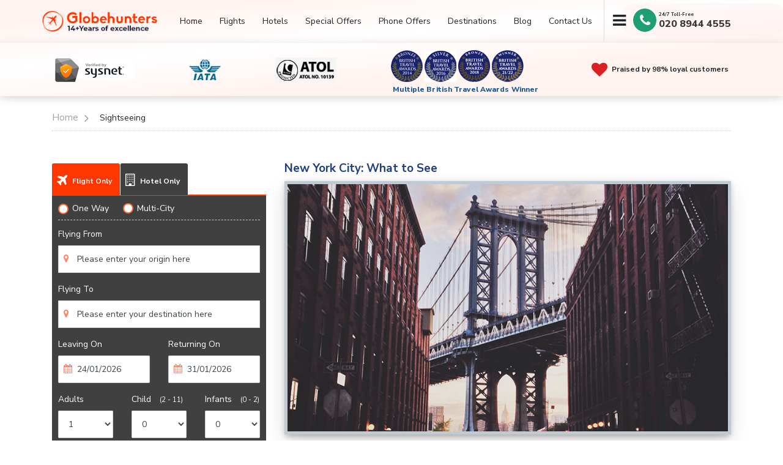

--- FILE ---
content_type: text/html; charset=utf-8
request_url: https://www.globehunters.com/new-york/sightseeing.htm
body_size: 150345
content:
<!doctype html><html><head><meta name="viewport" content="width=device-width, initial-scale=1, maximum-scale=1, user-scalable=0"/><meta name="description" content="At Globehunters, we’ve picked some of the essential New York landmarks that should be on everyone’s sightseeing list." /><meta name="keywords" content="" /><meta http-equiv="X-UA-Compatible" content="IE=edge;chrome=1" /><meta name="generator" content="CMS Globehunters - https://www.globehunters.com/" /><meta name="copyright" content="Globehunters © 2026. All Rights Reserved" /><meta name="robots" content="index,follow" /><meta name="Googlebot" content="index,follow" /><meta name="revisit-after" content="1 day" /><meta name="distribution" content="Global" /><meta name="audience" content="All" /><meta name="language" content="en" /><link rel="canonical" hreflang="en-gb" href="https://www.globehunters.com/new-york/sightseeing.htm" /><link rel="alternate" hreflang="en" href="https://www.globehunters.com/new-york/sightseeing.htm" /><meta http-equiv="content-type" content="text/html; charset=utf-8" /><meta http-equiv="content-language" content="en-gb" /><meta http-equiv="pics-Label" content='(pics-1.1 "https://www.icra.org/pics/vocabularyv03/" l gen true for "http://globehunters.com" r (n 0 s 0 v 0 l 0 oa 0 ob 0 oc 0 od 0 oe 0 of 0 og 0 oh 0 c 0) gen true for "http://www.globehunters.com" r (n 0 s 0 v 0 l 0 oa 0 ob 0 oc 0 od 0 oe 0 of 0 og 0 oh 0 c 0))' /><meta http-equiv="P3P" content="policyref='https://www.globehunters.com/w3c/p3p.xml'" /><meta name="google-site-verification" content="95J-Y7qh9Tdfu4RCOD66JT8DMLVaC20Pie2iDsH6R0A" /><link rel="shortcut icon" href="/assets/newimages/favicon.ico" type="image/x-icon" /><meta property="og:title" content="Cheap Flights, Airline Tickets & More | Book Online With Globehunters"><meta property="og:site_name" content=""><meta property="og:type" content="website"><meta property="og:url" content=""><meta property="og:description" content=""><meta property="og:image" content="https://cdn3.globehunters.com/website-oge-image.png"><link rel="stylesheet" type="text/css" media="all" href="/assets/themes/85/css/flight_booking.css?v=1.2" /><link rel="stylesheet" type="text/css" media="all" href="/assets/themes/85/css/style.css?v=1.2" /><link rel="stylesheet" type="text/css" media="all" href="//cdn3.globehunters.com/85/css/bootstrap.min.css" /><!--[if lte IE 6]><link rel="stylesheet" type="text/css" media="all" href="/assets/css/ie6fixes.css" /><![endif]--><!--[if IE 7]><link rel="stylesheet" type="text/css" media="all" href="/assets/css/ie7fixes.css" /><![endif]--><title>New York Sightseeing - Globehunters</title></head><body id="ctl00_Body1"><!--<scriptsrc="https://js-de.sentry-cdn.com/4c4560d39f6ff45a02b365b476d8bff3.min.js"crossorigin="anonymous"
></script>--><script type="text/javascript" src="//widget.trustpilot.com/bootstrap/v5/tp.widget.bootstrap.min.js" async></script><form name="aspnetForm" method="post" action="./sightseeing.htm" id="aspnetForm"><div><input type="hidden" name="__VIEWSTATE" id="__VIEWSTATE" value="/wEPDwUJMTYwODQ1NDA2ZGTgmRD2X3gUdUK6UamT2CtpBDDL2IVzQBxISSPHDD++wQ==" /></div><div id="ctl00_panWrapper"><style>.cookies-msg-alert { display:none !important;}</style><div id="legalcookie" class="cookies-msg-alert" style="display:none;"><p>This site uses own and third party technical and marketing cookies. By continuing to browse the site, you agree to our use of cookies, <a href="/info/cookie-policy.htm" target="_Self">more info</a>.</p><span onclick="return ValidateCookie();" class="cross-button fa fa-remove"></span></div><style>.holidayMessage{margin: 68px 0 0 0;z-index: 1000;position: fixed;background: red;width: 100%;padding: 3px;text-align: center;font-size: 15px;color: #fff;box-shadow: inset 0 0px 8px #fff;}.movetext {margin: 0 auto;white-space: nowrap;overflow: hidden;  color:#fff;font-weight:600;font-style:italic;}.movetext span {display: inline-block;padding-left: 100%; animation: movetext 35s linear infinite !important;}.movetext2 span {animation-delay: 1.0s;}@keyframes movetext {0% {transform: translate(-20%, 0);}100% {transform: translate(-100%, 0);}}/* customizable snowflake styling */
.snowflake {color: #fff;font-size: 1em;font-family: Arial;text-shadow: 0 0 1px #000;}@-webkit-keyframes snowflakes-fall{0%{top:-10%}100%{top:100%}}@-webkit-keyframes snowflakes-shake{0%{-webkit-transform:translateX(0px);transform:translateX(0px)}50%{-webkit-transform:translateX(80px);transform:translateX(80px)}100%{-webkit-transform:translateX(0px);transform:translateX(0px)}}@keyframes snowflakes-fall{0%{top:-10%}100%{top:100%}}@keyframes snowflakes-shake{0%{transform:translateX(0px)}50%{transform:translateX(80px)}100%{transform:translateX(0px)}}.snowflake{position:fixed;top:-10%;z-index:9999;-webkit-user-select:none;-moz-user-select:none;-ms-user-select:none;user-select:none;cursor:default;-webkit-animation-name:snowflakes-fall,snowflakes-shake;-webkit-animation-duration:10s,3s;-webkit-animation-timing-function:linear,ease-in-out;-webkit-animation-iteration-count:infinite,infinite;-webkit-animation-play-state:running,running;animation-name:snowflakes-fall,snowflakes-shake;animation-duration:10s,3s;animation-timing-function:linear,ease-in-out;animation-iteration-count:infinite,infinite;animation-play-state:running,running}.snowflake:nth-of-type(0){left:1%;-webkit-animation-delay:0s,0s;animation-delay:0s,0s}.snowflake:nth-of-type(1){left:10%;-webkit-animation-delay:1s,1s;animation-delay:1s,1s}.snowflake:nth-of-type(2){left:20%;-webkit-animation-delay:6s,.5s;animation-delay:6s,.5s}.snowflake:nth-of-type(3){left:30%;-webkit-animation-delay:4s,2s;animation-delay:4s,2s}.snowflake:nth-of-type(4){left:40%;-webkit-animation-delay:2s,2s;animation-delay:2s,2s}.snowflake:nth-of-type(5){left:50%;-webkit-animation-delay:8s,3s;animation-delay:8s,3s}.snowflake:nth-of-type(6){left:60%;-webkit-animation-delay:6s,2s;animation-delay:6s,2s}.snowflake:nth-of-type(7){left:70%;-webkit-animation-delay:2.5s,1s;animation-delay:2.5s,1s}.snowflake:nth-of-type(8){left:80%;-webkit-animation-delay:1s,0s;animation-delay:1s,0s}.snowflake:nth-of-type(9){left:90%;-webkit-animation-delay:3s,1.5s;animation-delay:3s,1.5s}@media only screen and (min-device-width : 320px) and (max-device-width : 480px) {.holidayMessage{margin: 95px 0 0 0; z-index: 1000000; position: fixed; background: #f04d62; width: 100%; padding: 0; text-align: center; font-size: 12px; color: #fff; box-shadow: inset 0 0px 8px #bf3a4c;}.snowflake {font-size: 0.75em;}}/* Smartphones (landscape) ----------- */@media (min-width: 481px) and (max-width: 767px) {.holidayMessage{margin: 131px 0 0 0; z-index: 1000000; position: fixed; background: #f04d62; width: 100%; padding:1px; text-align: center; font-size: 12px; color: #fff; box-shadow: inset 0 0px 8px #bf3a4c;}.snowflake {font-size: 0.75em;}}/* Glaxy A51 (landscape) ----------- */@media only screen and (min-width: 412px) and (max-width: 915px) and (orientation: landscape){.holidayMessage{margin: 131px 0 0 0; z-index: 1000000; position: fixed; background: #f04d62; width: 100%; padding:1px; text-align: center; font-size: 12px; color: #fff; box-shadow: inset 0 0px 8px #bf3a4c;}.snowflake {font-size: 0.75em;}}/* For iPad portrait layouts only */@media only screen and (min-device-width: 481px) and (max-device-width: 1024px) and (orientation:portrait) {.holidayMessage{margin: 118px 0 0 0; z-index: 1000000; position: fixed; background: #f04d62; width: 100%; padding:3px; text-align: center; font-size: 14px; color: #fff; box-shadow: inset 0 0px 8px #bf3a4c;}}/* For iPad landscape layouts only */@media only screen and (min-device-width: 481px) and (max-device-width: 1024px) and (orientation:landscape) {.holidayMessage{margin: 118px 0 0 0; z-index: 1000000; position: fixed; background: #f04d62; width: 100%; padding:3px; text-align: center; font-size: 14px; color: #fff; box-shadow: inset 0 0px 8px #bf3a4c;}}</style><div class="snowflakes" aria-hidden="true" style="display:none;"><div class="snowflake">❅</div><div class="snowflake">❅</div><div class="snowflake">❆</div><div class="snowflake">❄</div><div class="snowflake">❅</div><div class="snowflake">❆</div><div class="snowflake">❄</div><div class="snowflake">❅</div><div class="snowflake">❆</div><div class="snowflake">❄</div></div><div id="holidaytext" class="holidayMessage" style="display:none;"><p class="movetext"> <span>Important Information: We are closed on Christmas day (25th December) and will resume our operations as normal on 26th December. In the case of any emergencies, please get in touch with us on 020 8944 4503 </span> </p></div><div id="MobiletelNo" class="cookies-alert-on-number"><i class="fa fa-phone"></i><a class="phone">+442045025898</a></div><header id="header" class="fixed-top"><div id="divmobile" class="container d-flex align-items-center"><a href="/" class="logo mr-auto"><img src="/assets/newimages/gh-logo.png" id="ctl00_imglogo" alt="Globehunters" class="img-fluid" title="Globehunters" width="218" height="40" /></a><div class="call-now-right"><a class="lp-pom-button"><img  src="/assets/newimages/call-now-icon.png" /></a></div><nav class="nav-menu d-none d-lg-block"><ul><li><a href='/'>Home</a></li><li><a href='/flights/' data-scroll>Flights</a></li><li><a href='/hotels.htm' data-scroll>Hotels</a></li><li><a href='/special-offers.htm' data-scroll>Special Offers</a></li><li><a href='/phoneoffer/' data-scroll>Phone Offers</a></li><li><a href='/featured-destinations.htm' data-scroll> Destinations</a></li><li><a href='/blog/' data-scroll>Blog</a></li><li><a href='/info/contactus.htm' data-scroll>Contact Us</a></li><li id="ctl00_hamburgvis"> <ul class="hamburger-top"><li><p class="navbar-btn hamburger"><a href="#" class="btn btn-default"><i class="fa fa-bars"></i></a></p></li><li><p class="navbar-btn close" style="display:none;"><a href="#" class="btn btn-default"><i class="fa fa-times"></i></a></p></li></ul></li><li class="call-bg" style="display:none;"><span><a id="telNo" href="#"><i class="fa fa-phone"></i>020 8944 4555</a></span></li><li id="lienqphone" class="call-bg" style=""><div class="flex-item-right"><div class="flex-item-one"> <div class="phone-one phone-box"><label class="fa-phone"></label></div><div class="circle1 phone-box"></div><div class="circle2 phone-box"></div> <div class="circle3 phone-box"></div><div class="flex-item-two" ><div id="sky24"> 24/7 Toll-Free </div><span><a class="phone lp-pom-button"></a></span></div> </div></div></li></ul></nav><!-- .nav-menu --></div><script>function GetParameterValuesSKY(param) {var url = window.location.href.slice(window.location.href.indexOf('?') + 1).split('&');for (var i = 0; i < url.length; i++) {var urlparam = url[i].split('=');if (urlparam[0] == param) {return urlparam[1];}}}if (GetParameterValuesSKY("aff") == "skyscannerapi") {document.getElementById("sky24").style.display = "";}</script><div class="yotpo-bg mg-top"><div class="container"><div class="yotpo-bg-text"><ul class="nofollow" style="display:block;" ><li><img src="/assets/newimages/sysnet-logo-1789568.png" alt="Trustwave" class="img-fluid"> </li><li><img src="/assets/newimages/iata-logo-123.png"  title="IATA" alt="IATA" class="img-fluid" /></li><li><img src="/assets/newimages/atol-logo-58963.png"  title="ATOL" alt="ATOL" class="img-fluid" /></li><li class="awards-scn"><a href="/testimonial.htm" target="_blank"><img src="/assets/newimages/awards-1.png"  title="British Travel Award Winner 2014" alt="awards" class="img-fluid" /></a><a href="/testimonial.htm" target="_blank"><img src="/assets/newimages/awards-2.png"  title="British Travel Award Winner 2016" alt="awards" class="img-fluid" /></a><a href="/testimonial.htm" target="_blank"><img src="/assets/newimages/awards-3.png"  title="British Travel Award Winner 2018" alt="awards" class="img-fluid" /></a><a href="/testimonial.htm" target="_blank"><img src="/assets/newimages/awards-4.png"  title="British Travel Award Winner 21/22" alt="awards" class="img-fluid" /></a><label class="mid-awrd">Multiple British Travel Awards Winner</label></li><li><i class="fa fa-heart" aria-hidden="true"></i>Praised by 98% loyal customers</li></ul></div> </div> </div><div  class="menu" style="display:none;"><div class="container"><div class="row"><div class="col-sm-12"><h4 style="color:#FF3600; padding-bottom:0px; padding-top: 10px; font-size:20px;"><i class="fa fa-plane fa-lg"></i> Cheap Flights To:</h4><ul style="padding:0;"><li class='ham-title'><span class='fa fa-angle-double-right fa-lg'></span> <a title="" href="/abu-dhabi/flights.htm">Abu dhabi</a></li><li><a class='ham-title2' title="first class flights" href="/abu-dhabi/first-class-flights.htm">first class flights</a></li><li><a class='ham-title2' title="business class flights" href="/abu-dhabi/business-class-flights.htm">business class flights</a></li><li><a class='ham-title2' title="london to abu dhabi flights" href="/abu-dhabi/london-to-abu-dhabi-flights.htm">london to abu dhabi flights</a></li><li><a class='ham-title2' title="manchester to abu dhabi flights" href="/abu-dhabi/manchester-to-abu-dhabi-flights.htm">manchester to abu dhabi flights</a></li><li class='ham-title'><span class='fa fa-angle-double-right fa-lg'></span> <a title="" href="/accra/flights.htm">Accra</a></li><li><a class='ham-title2' title="london to accra flights" href="/accra/london-to-accra-flights.htm">london to accra flights</a></li><li><a class='ham-title2' title="manchester to accra flights" href="/accra/manchester-to-accra-flights.htm">manchester to accra flights</a></li><li><a class='ham-title2' title="business class flights" href="/accra/business-class-flights.htm">business class flights</a></li><li><a class='ham-title2' title="first class flights" href="/accra/first-class-flights.htm">first class flights</a></li><li class='ham-title'><span class='fa fa-angle-double-right fa-lg'></span> <a title="" href="/adelaide/flights.htm">Adelaide</a></li><li><a class='ham-title2' title="business class flights" href="/adelaide/business-class-flights.htm">business class flights</a></li><li><a class='ham-title2' title="first class flights" href="/adelaide/first-class-flights.htm">first class flights</a></li><li class='ham-title'><span class='fa fa-angle-double-right fa-lg'></span> <a title="" href="/africa/flights.htm">Africa</a></li><li class='ham-title'><span class='fa fa-angle-double-right fa-lg'></span> <a title="" href="/angola/flights.htm">Angola</a></li><li><a class='ham-title2' title="first class flights" href="/angola/first-class-flights.htm">first class flights</a></li><li><a class='ham-title2' title="business class flights" href="/angola/business-class-flights.htm">business class flights</a></li><li class='ham-title'><span class='fa fa-angle-double-right fa-lg'></span> <a title="" href="/antigua/flights.htm">Antigua</a></li><li class='ham-title'><span class='fa fa-angle-double-right fa-lg'></span> <a title="" href="/asia/flights.htm">Asia</a></li><li><a class='ham-title2' title="business class flights" href="/asia/business-class-flights.htm">business class flights</a></li><li><a class='ham-title2' title="first class flights" href="/asia/first-class-flights.htm">first class flights</a></li><li class='ham-title'><span class='fa fa-angle-double-right fa-lg'></span> <a title="" href="/atlanta/flights.htm">Atlanta</a></li><li><a class='ham-title2' title="business class flights" href="/atlanta/business-class-flights.htm">business class flights</a></li><li><a class='ham-title2' title="first class flights" href="/atlanta/first-class-flights.htm">first class flights</a></li><li><a class='ham-title2' title="london to atlanta flights" href="/atlanta/london-to-atlanta-flights.htm">london to atlanta flights</a></li><li><a class='ham-title2' title="manchester to atlanta flights" href="/atlanta/manchester-to-atlanta-flights.htm">manchester to atlanta flights</a></li><li class='ham-title'><span class='fa fa-angle-double-right fa-lg'></span> <a title="" href="/auckland/flights.htm">Auckland</a></li><li><a class='ham-title2' title="london to auckland flights" href="/auckland/london-to-auckland-flights.htm">london to auckland flights</a></li><li><a class='ham-title2' title="manchester to auckland flights" href="/auckland/manchester-to-auckland-flights.htm">manchester to auckland flights</a></li><li><a class='ham-title2' title="business class flights" href="/auckland/business-class-flights.htm">business class flights</a></li><li><a class='ham-title2' title="first class flights" href="/auckland/first-class-flights.htm">first class flights</a></li><li class='ham-title'><span class='fa fa-angle-double-right fa-lg'></span> <a title="" href="/austin/flights.htm">Austin</a></li><li class='ham-title'><span class='fa fa-angle-double-right fa-lg'></span> <a title="" href="/australia/flights.htm">Australia</a></li><li><a class='ham-title2' title="business class flights" href="/australia/business-class-flights.htm">business class flights</a></li><li><a class='ham-title2' title="first class flights" href="/australia/first-class-flights.htm">first class flights</a></li><li class='ham-title'><span class='fa fa-angle-double-right fa-lg'></span> <a title="" href="/bali/flights.htm">Bali</a></li><li><a class='ham-title2' title="first class flights" href="/bali/first-class-flights.htm">first class flights</a></li><li><a class='ham-title2' title="business class flights" href="/bali/business-class-flights.htm">business class flights</a></li><li class='ham-title'><span class='fa fa-angle-double-right fa-lg'></span> <a title="" href="/baltimore/flights.htm">Baltimore</a></li><li class='ham-title'><span class='fa fa-angle-double-right fa-lg'></span> <a title="" href="/bangkok/flights.htm">Bangkok</a></li><li><a class='ham-title2' title="business class flights" href="/bangkok/business-class-flights.htm">business class flights</a></li><li><a class='ham-title2' title="first class flights" href="/bangkok/first-class-flights.htm">first class flights</a></li><li><a class='ham-title2' title="london to bangkok flights" href="/bangkok/london-to-bangkok-flights.htm">london to bangkok flights</a></li><li><a class='ham-title2' title="manchester to bangkok flights" href="/bangkok/manchester-to-bangkok-flights.htm">manchester to bangkok flights</a></li><li class='ham-title'><span class='fa fa-angle-double-right fa-lg'></span> <a title="" href="/barbados/flights.htm">Barbados</a></li><li><a class='ham-title2' title="first class flights" href="/barbados/first-class-flights.htm">first class flights</a></li><li class='ham-title'><span class='fa fa-angle-double-right fa-lg'></span> <a title="" href="/beijing/flights.htm">Beijing</a></li><li><a class='ham-title2' title="first class flights" href="/beijing/first-class-flights.htm">first class flights</a></li><li><a class='ham-title2' title="business class flights" href="/beijing/business-class-flights.htm">business class flights</a></li><li class='ham-title'><span class='fa fa-angle-double-right fa-lg'></span> <a title="" href="/boston/flights.htm">Boston</a></li><li><a class='ham-title2' title="london to boston flights" href="/boston/london-to-boston-flights.htm">london to boston flights</a></li><li><a class='ham-title2' title="manchester to boston flights" href="/boston/manchester-to-boston-flights.htm">manchester to boston flights</a></li><li><a class='ham-title2' title="business class flights" href="/boston/business-class-flights.htm">business class flights</a></li><li><a class='ham-title2' title="first class flights" href="/boston/first-class-flights.htm">first class flights</a></li><li class='ham-title'><span class='fa fa-angle-double-right fa-lg'></span> <a title="" href="/brazil/flights.htm">Brazil</a></li><li><a class='ham-title2' title="first class flights" href="/brazil/first-class-flights.htm">first class flights</a></li><li><a class='ham-title2' title="business class flights" href="/brazil/business-class-flights.htm">business class flights</a></li><li class='ham-title'><span class='fa fa-angle-double-right fa-lg'></span> <a title="" href="/brisbane/flights.htm">Brisbane</a></li><li><a class='ham-title2' title="first class flights" href="/brisbane/first-class-flights.htm">first class flights</a></li><li><a class='ham-title2' title="business class flights" href="/brisbane/business-class-flights.htm">business class flights</a></li><li class='ham-title'><span class='fa fa-angle-double-right fa-lg'></span> <a title="" href="/buenos-aires/flights.htm">Buenos Aires</a></li><li><a class='ham-title2' title="business class flights" href="/buenos-aires/business-class-flights.htm">business class flights</a></li><li><a class='ham-title2' title="first class flights" href="/buenos-aires/first-class-flights.htm">first class flights</a></li><li><a class='ham-title2' title="manchester to buenos aires flights" href="/buenos-aires/manchester-to-buenos-aires-flights.htm">manchester to buenos aires flights</a></li><li><a class='ham-title2' title="london to buenos aires flights" href="/buenos-aires/london-to-buenos-aires-flights.htm">london to buenos aires flights</a></li><li class='ham-title'><span class='fa fa-angle-double-right fa-lg'></span> <a title="" href="/buffalo/flights.htm">Buffalo</a></li><li class='ham-title'><span class='fa fa-angle-double-right fa-lg'></span> <a title="" href="/cairns/flights.htm">Cairns</a></li><li class='ham-title'><span class='fa fa-angle-double-right fa-lg'></span> <a title="" href="/cairo/flights.htm">cairo</a></li><li class='ham-title'><span class='fa fa-angle-double-right fa-lg'></span> <a title="" href="/calgary/flights.htm">Calgary</a></li><li class='ham-title'><span class='fa fa-angle-double-right fa-lg'></span> <a title="" href="/california/flights.htm">California</a></li><li><a class='ham-title2' title="business class flights" href="/california/business-class-flights.htm">business class flights</a></li><li><a class='ham-title2' title="first class flights" href="/california/first-class-flights.htm">first class flights</a></li><li class='ham-title'><span class='fa fa-angle-double-right fa-lg'></span> <a title="" href="/canada/flights.htm">Canada</a></li><li><a class='ham-title2' title="first class flights" href="/canada/first-class-flights.htm">first class flights</a></li><li><a class='ham-title2' title="business class flights" href="/canada/business-class-flights.htm">business class flights</a></li><li class='ham-title'><span class='fa fa-angle-double-right fa-lg'></span> <a title="" href="/cancun/flights.htm">Cancun</a></li><li><a class='ham-title2' title="business class flights" href="/cancun/business-class-flights.htm">business class flights</a></li><li><a class='ham-title2' title="first class flights" href="/cancun/first-class-flights.htm">first class flights</a></li><li class='ham-title'><span class='fa fa-angle-double-right fa-lg'></span> <a title="" href="/cape-town/flights.htm">Cape town</a></li><li><a class='ham-title2' title="london to cape town flights" href="/cape-town/london-to-cape-town-flights.htm">london to cape town flights</a></li><li><a class='ham-title2' title="manchester to cape town flights" href="/cape-town/manchester-to-cape-town-flights.htm">manchester to cape town flights</a></li><li><a class='ham-title2' title="business class flights" href="/cape-town/business-class-flights.htm">business class flights</a></li><li><a class='ham-title2' title="first class flights" href="/cape-town/first-class-flights.htm">first class flights</a></li><li class='ham-title'><span class='fa fa-angle-double-right fa-lg'></span> <a title="" href="/caribbean/flights.htm">Caribbean</a></li><li class='ham-title'><span class='fa fa-angle-double-right fa-lg'></span> <a title="" href="/cebu/flights.htm">Cebu</a></li><li><a class='ham-title2' title="first class flights" href="/cebu/first-class-flights.htm">first class flights</a></li><li><a class='ham-title2' title="business class flights" href="/cebu/business-class-flights.htm">business class flights</a></li><li class='ham-title'><span class='fa fa-angle-double-right fa-lg'></span> <a title="" href="/charlotte/flights.htm">Charlotte</a></li><li class='ham-title'><span class='fa fa-angle-double-right fa-lg'></span> <a title="" href="/chicago/flights.htm">Chicago</a></li><li class='ham-title'><span class='fa fa-angle-double-right fa-lg'></span> <a title="" href="/china/flights.htm">China</a></li><li><a class='ham-title2' title="first class flights" href="/china/first-class-flights.htm">first class flights</a></li><li class='ham-title'><span class='fa fa-angle-double-right fa-lg'></span> <a title="" href="/christchurch/flights.htm">Christchurch</a></li><li><a class='ham-title2' title="first class flights" href="/christchurch/first-class-flights.htm">first class flights</a></li><li><a class='ham-title2' title="business class flights" href="/christchurch/business-class-flights.htm">business class flights</a></li><li class='ham-title'><span class='fa fa-angle-double-right fa-lg'></span> <a title="" href="/cincinnati/flights.htm">Cincinnati</a></li><li class='ham-title'><span class='fa fa-angle-double-right fa-lg'></span> <a title="" href="/cleveland/flights.htm">Cleveland</a></li><li class='ham-title'><span class='fa fa-angle-double-right fa-lg'></span> <a title="" href="/colombo/flights.htm">Colombo</a></li><li><a class='ham-title2' title="first class flights" href="/colombo/first-class-flights.htm">first class flights</a></li><li><a class='ham-title2' title="business class flights" href="/colombo/business-class-flights.htm">business class flights</a></li><li class='ham-title'><span class='fa fa-angle-double-right fa-lg'></span> <a title="" href="/dallas/flights.htm">Dallas</a></li><li class='ham-title'><span class='fa fa-angle-double-right fa-lg'></span> <a title="" href="/darwin/flights.htm">Darwin</a></li><li class='ham-title'><span class='fa fa-angle-double-right fa-lg'></span> <a title="" href="/delhi/flights.htm">Delhi</a></li><li><a class='ham-title2' title="business class flights" href="/delhi/business-class-flights.htm">business class flights</a></li><li><a class='ham-title2' title="first class flights" href="/delhi/first-class-flights.htm">first class flights</a></li><li class='ham-title'><span class='fa fa-angle-double-right fa-lg'></span> <a title="" href="/denver/flights.htm">Denver</a></li><li class='ham-title'><span class='fa fa-angle-double-right fa-lg'></span> <a title="" href="/detroit/flights.htm">Detroit</a></li><li><a class='ham-title2' title="first class flights" href="/detroit/first-class-flights.htm">first class flights</a></li><li><a class='ham-title2' title="business class flights" href="/detroit/business-class-flights.htm">business class flights</a></li><li class='ham-title'><span class='fa fa-angle-double-right fa-lg'></span> <a title="" href="/dhaka/flights.htm">Dhaka</a></li><li class='ham-title'><span class='fa fa-angle-double-right fa-lg'></span> <a title="" href="/dubai/flights.htm">Dubai</a></li><li><a class='ham-title2' title="business class flights" href="/dubai/business-class-flights.htm">business class flights</a></li><li><a class='ham-title2' title="first class flights" href="/dubai/first-class-flights.htm">first class flights</a></li><li class='ham-title'><span class='fa fa-angle-double-right fa-lg'></span> <a title="" href="/far-east/flights.htm">Far East</a></li><li class='ham-title'><span class='fa fa-angle-double-right fa-lg'></span> <a title="" href="/florida/flights.htm">Florida</a></li><li><a class='ham-title2' title="first class flights" href="/florida/first-class-flights.htm">first class flights</a></li><li><a class='ham-title2' title="business class flights" href="/florida/business-class-flights.htm">business class flights</a></li><li class='ham-title'><span class='fa fa-angle-double-right fa-lg'></span> <a title="" href="/fort-lauderdale/flights.htm">Fort lauderdale</a></li><li><a class='ham-title2' title="business class flights" href="/fort-lauderdale/business-class-flights.htm">business class flights</a></li><li><a class='ham-title2' title="first class flights" href="/fort-lauderdale/first-class-flights.htm">first class flights</a></li><li class='ham-title'><span class='fa fa-angle-double-right fa-lg'></span> <a title="" href="/fort-myers/flights.htm">Fort Myers</a></li><li class='ham-title'><span class='fa fa-angle-double-right fa-lg'></span> <a title="" href="/goa/flights.htm">Goa</a></li><li class='ham-title'><span class='fa fa-angle-double-right fa-lg'></span> <a title="" href="/halifax/flights.htm">Halifax</a></li><li class='ham-title'><span class='fa fa-angle-double-right fa-lg'></span> <a title="" href="/hawaii/flights.htm">Hawaii</a></li><li><a class='ham-title2' title="business class flights" href="/hawaii/business-class-flights.htm">business class flights</a></li><li><a class='ham-title2' title="first class flights" href="/hawaii/first-class-flights.htm">first class flights</a></li><li class='ham-title'><span class='fa fa-angle-double-right fa-lg'></span> <a title="" href="/hong-kong/flights.htm">Hong Kong</a></li><li><a class='ham-title2' title="manchester to hong kong flights" href="/hong-kong/manchester-to-hong-kong-flights.htm">manchester to hong kong flights</a></li><li><a class='ham-title2' title="business class flights" href="/hong-kong/business-class-flights.htm">business class flights</a></li><li><a class='ham-title2' title="first class flights" href="/hong-kong/first-class-flights.htm">first class flights</a></li><li><a class='ham-title2' title="london to hong kong flights" href="/hong-kong/london-to-hong-kong-flights.htm">london to hong kong flights</a></li><li class='ham-title'><span class='fa fa-angle-double-right fa-lg'></span> <a title="" href="/india/flights.htm">India</a></li><li><a class='ham-title2' title="business class flights" href="/india/business-class-flights.htm">business class flights</a></li><li class='ham-title'><span class='fa fa-angle-double-right fa-lg'></span> <a title="" href="/indianapolis/flights.htm">Indianapolis</a></li><li class='ham-title'><span class='fa fa-angle-double-right fa-lg'></span> <a title="" href="/indonesia/flights.htm">Indonesia</a></li><li><a class='ham-title2' title="business class flights" href="/indonesia/business-class-flights.htm">business class flights</a></li><li><a class='ham-title2' title="first class flights" href="/indonesia/first-class-flights.htm">first class flights</a></li><li class='ham-title'><span class='fa fa-angle-double-right fa-lg'></span> <a title="" href="/istanbul/flights.htm">Istanbul</a></li><li><a class='ham-title2' title="business class flights" href="/istanbul/business-class-flights.htm">business class flights</a></li><li><a class='ham-title2' title="first class flights" href="/istanbul/first-class-flights.htm">first class flights</a></li><li class='ham-title'><span class='fa fa-angle-double-right fa-lg'></span> <a title="" href="/jacksonville/flights.htm">Jacksonville</a></li><li class='ham-title'><span class='fa fa-angle-double-right fa-lg'></span> Jakarta</li><li><a class='ham-title2' title="first class flights" href="/jakarta/first-class-flights.htm">first class flights</a></li><li class='ham-title'><span class='fa fa-angle-double-right fa-lg'></span> <a title="" href="/japan/flights.htm">Japan</a></li><li><a class='ham-title2' title="first class flights" href="/japan/first-class-flights.htm">first class flights</a></li><li><a class='ham-title2' title="business class flights" href="/japan/business-class-flights.htm">business class flights</a></li><li class='ham-title'><span class='fa fa-angle-double-right fa-lg'></span> <a title="" href="/johannesburg/flights.htm">Johannesburg</a></li><li><a class='ham-title2' title="business class flights" href="/johannesburg/business-class-flights.htm">business class flights</a></li><li><a class='ham-title2' title="london to johannesburg flights" href="/johannesburg/london-to-johannesburg-flights.htm">london to johannesburg flights</a></li><li><a class='ham-title2' title="manchester to johannesburg flights" href="/johannesburg/manchester-to-johannesburg-flights.htm">manchester to johannesburg flights</a></li><li><a class='ham-title2' title="first class flights" href="/johannesburg/first-class-flights.htm">first class flights</a></li><li class='ham-title'><span class='fa fa-angle-double-right fa-lg'></span> <a title="" href="/kansas/flights.htm">Kansas</a></li><li class='ham-title'><span class='fa fa-angle-double-right fa-lg'></span> <a title="" href="/kathmandu/flights.htm">Kathmandu</a></li><li class='ham-title'><span class='fa fa-angle-double-right fa-lg'></span> <a title="" href="/kenya/flights.htm">Kenya</a></li><li class='ham-title'><span class='fa fa-angle-double-right fa-lg'></span> <a title="" href="/kingston/flights.htm">Kingston</a></li><li class='ham-title'><span class='fa fa-angle-double-right fa-lg'></span> <a title="" href="/lagos/flights.htm">Lagos</a></li><li><a class='ham-title2' title="business class flights" href="/lagos/business-class-flights.htm">business class flights</a></li><li><a class='ham-title2' title="first class flights" href="/lagos/first-class-flights.htm">first class flights</a></li><li><a class='ham-title2' title="london to lagos flights" href="/lagos/london-to-lagos-flights.htm">london to lagos flights</a></li><li><a class='ham-title2' title="manchester to lagos flights" href="/lagos/manchester-to-lagos-flights.htm">manchester to lagos flights</a></li><li class='ham-title'><span class='fa fa-angle-double-right fa-lg'></span> <a title="" href="/las-vegas/flights.htm">Las Vegas</a></li><li><a class='ham-title2' title="business class flights" href="/las-vegas/business-class-flights.htm">business class flights</a></li><li><a class='ham-title2' title="first class flights" href="/las-vegas/first-class-flights.htm">first class flights</a></li><li><a class='ham-title2' title="london to las vegas flights" href="/las-vegas/london-to-las-vegas-flights.htm">london to las vegas flights</a></li><li><a class='ham-title2' title="manchester to las vegas flights" href="/las-vegas/manchester-to-las-vegas-flights.htm">manchester to las vegas flights</a></li><li class='ham-title'><span class='fa fa-angle-double-right fa-lg'></span> <a title="" href="/lima/flights.htm">Lima</a></li><li><a class='ham-title2' title="first class flights" href="/lima/first-class-flights.htm">first class flights</a></li><li><a class='ham-title2' title="business class flights" href="/lima/business-class-flights.htm">business class flights</a></li><li class='ham-title'><span class='fa fa-angle-double-right fa-lg'></span> <a title="" href="/los-angeles/flights.htm">Los Angeles</a></li><li><a class='ham-title2' title="business class flights" href="/los-angeles/business-class-flights.htm">business class flights</a></li><li><a class='ham-title2' title="first class flights" href="/los-angeles/first-class-flights.htm">first class flights</a></li><li><a class='ham-title2' title="manchester to los angeles flights" href="/los-angeles/manchester-to-los-angeles-flights.htm">manchester to los angeles flights</a></li><li><a class='ham-title2' title="london to los angeles flights" href="/los-angeles/london-to-los-angeles-flights.htm">london to los angeles flights</a></li><li class='ham-title'><span class='fa fa-angle-double-right fa-lg'></span> <a title="" href="/louisville/flights.htm">Louisville</a></li><li class='ham-title'><span class='fa fa-angle-double-right fa-lg'></span> <a title="" href="/luanda/flights.htm">Luanda</a></li><li><a class='ham-title2' title="business class flights" href="/luanda/business-class-flights.htm">business class flights</a></li><li><a class='ham-title2' title="first class flights" href="/luanda/first-class-flights.htm">first class flights</a></li><li class='ham-title'><span class='fa fa-angle-double-right fa-lg'></span> <a title="" href="/manila/flights.htm">Manila</a></li><li><a class='ham-title2' title="business class flights" href="/manila/business-class-flights.htm">business class flights</a></li><li><a class='ham-title2' title="first class flights" href="/manila/first-class-flights.htm">first class flights</a></li><li class='ham-title'><span class='fa fa-angle-double-right fa-lg'></span> <a title="" href="/melbourne/flights.htm">Melbourne</a></li><li><a class='ham-title2' title="first class flights" href="/melbourne/first-class-flights.htm">first class flights</a></li><li><a class='ham-title2' title="business class flights" href="/melbourne/business-class-flights.htm">business class flights</a></li><li><a class='ham-title2' title="london to melbourne flights" href="/melbourne/london-to-melbourne-flights.htm">london to melbourne flights</a></li><li><a class='ham-title2' title="manchester to melbourne flights" href="/melbourne/manchester-to-melbourne-flights.htm">manchester to melbourne flights</a></li><li class='ham-title'><span class='fa fa-angle-double-right fa-lg'></span> <a title="" href="/memphis/flights.htm">Memphis</a></li><li class='ham-title'><span class='fa fa-angle-double-right fa-lg'></span> <a title="" href="/mexico/flights.htm">Mexico</a></li><li><a class='ham-title2' title="first class flights" href="/mexico/first-class-flights.htm">first class flights</a></li><li><a class='ham-title2' title="business class flights" href="/mexico/business-class-flights.htm">business class flights</a></li><li class='ham-title'><span class='fa fa-angle-double-right fa-lg'></span> <a title="" href="/mexico-city/flights.htm">Mexico City</a></li><li class='ham-title'><span class='fa fa-angle-double-right fa-lg'></span> <a title="" href="/miami/flights.htm">Miami</a></li><li><a class='ham-title2' title="first class flights" href="/miami/first-class-flights.htm">first class flights</a></li><li><a class='ham-title2' title="business class flights" href="/miami/business-class-flights.htm">business class flights</a></li><li><a class='ham-title2' title="london to miami flights" href="/miami/london-to-miami-flights.htm">london to miami flights</a></li><li><a class='ham-title2' title="manchester to miami flights" href="/miami/manchester-to-miami-flights.htm">manchester to miami flights</a></li><li class='ham-title'><span class='fa fa-angle-double-right fa-lg'></span> <a title="" href="/middle-east/flights.htm">Middle East</a></li><li class='ham-title'><span class='fa fa-angle-double-right fa-lg'></span> <a title="" href="/milwaukee/flights.htm">Milwaukee</a></li><li class='ham-title'><span class='fa fa-angle-double-right fa-lg'></span> <a title="" href="/minneapolis-st-paul/flights.htm">Minneapolis St Paul</a></li><li class='ham-title'><span class='fa fa-angle-double-right fa-lg'></span> <a title="" href="/montreal/flights.htm">Montreal</a></li><li class='ham-title'><span class='fa fa-angle-double-right fa-lg'></span> <a title="" href="/mumbai/flights.htm">Mumbai</a></li><li><a class='ham-title2' title="first class flights" href="/mumbai/first-class-flights.htm">first class flights</a></li><li><a class='ham-title2' title="business class flights" href="/mumbai/business-class-flights.htm">business class flights</a></li><li class='ham-title'><span class='fa fa-angle-double-right fa-lg'></span> <a title="" href="/nairobi/flights.htm">Nairobi</a></li><li><a class='ham-title2' title="business class flights" href="/nairobi/business-class-flights.htm">business class flights</a></li><li><a class='ham-title2' title="first class flights" href="/nairobi/first-class-flights.htm">first class flights</a></li><li class='ham-title'><span class='fa fa-angle-double-right fa-lg'></span> <a title="" href="/newark/flights.htm">Newark</a></li><li class='ham-title'><span class='fa fa-angle-double-right fa-lg'></span> <a title="" href="/new-york/flights.htm">New york</a></li><li><a class='ham-title2' title="first class flights" href="/new-york/first-class-flights.htm">first class flights</a></li><li><a class='ham-title2' title="business class flights" href="/new-york/business-class-flights.htm">business class flights</a></li><li><a class='ham-title2' title="london to new york flights" href="/new-york/london-to-new-york-flights.htm">london to new york flights</a></li><li><a class='ham-title2' title="manchester to new york flights" href="/new-york/manchester-to-new-york-flights.htm">manchester to new york flights</a></li><li class='ham-title'><span class='fa fa-angle-double-right fa-lg'></span> <a title="" href="/new-zealand/flights.htm">New Zealand</a></li><li><a class='ham-title2' title="business class flights" href="/new-zealand/business-class-flights.htm">business class flights</a></li><li><a class='ham-title2' title="first class flights" href="/new-zealand/first-class-flights.htm">first class flights</a></li><li class='ham-title'><span class='fa fa-angle-double-right fa-lg'></span> <a title="" href="/nigeria/flights.htm">Nigeria</a></li><li><a class='ham-title2' title="first class flights" href="/nigeria/first-class-flights.htm">first class flights</a></li><li><a class='ham-title2' title="business class flights" href="/nigeria/business-class-flights.htm">business class flights</a></li><li class='ham-title'><span class='fa fa-angle-double-right fa-lg'></span> <a title="" href="/north-america/flights.htm">North America</a></li><li class='ham-title'><span class='fa fa-angle-double-right fa-lg'></span> <a title="" href="/oceania/flights.htm">Oceania</a></li><li class='ham-title'><span class='fa fa-angle-double-right fa-lg'></span> <a title="" href="/ontario/flights.htm">Ontario</a></li><li class='ham-title'><span class='fa fa-angle-double-right fa-lg'></span> <a title="" href="/orlando/flights.htm">orlando</a></li><li><a class='ham-title2' title="business class flights" href="/orlando/business-class-flights.htm">business class flights</a></li><li><a class='ham-title2' title="first class flights" href="/orlando/first-class-flights.htm">first class flights</a></li><li><a class='ham-title2' title="london to orlando flights" href="/orlando/london-to-orlando-flights.htm">london to orlando flights</a></li><li><a class='ham-title2' title="manchester to orlando flights" href="/orlando/manchester-to-orlando-flights.htm">manchester to orlando flights</a></li><li class='ham-title'><span class='fa fa-angle-double-right fa-lg'></span> <a title="" href="/osaka/flights.htm">Osaka</a></li><li class='ham-title'><span class='fa fa-angle-double-right fa-lg'></span> <a title="" href="/ottawa/flights.htm">Ottawa</a></li><li class='ham-title'><span class='fa fa-angle-double-right fa-lg'></span> <a title="" href="/palm-springs/flights.htm">Palm Springs</a></li><li class='ham-title'><span class='fa fa-angle-double-right fa-lg'></span> <a title="" href="/perth/flights.htm">Perth</a></li><li class='ham-title'><span class='fa fa-angle-double-right fa-lg'></span> <a title="" href="/peru/flights.htm">Peru</a></li><li class='ham-title'><span class='fa fa-angle-double-right fa-lg'></span> <a title="" href="/philadelphia/flights.htm">Philadelphia</a></li><li class='ham-title'><span class='fa fa-angle-double-right fa-lg'></span> <a title="" href="/philippines/flights.htm">Philippines</a></li><li><a class='ham-title2' title="business class flights" href="/philippines/business-class-flights.htm">business class flights</a></li><li><a class='ham-title2' title="first class flights" href="/philippines/first-class-flights.htm">first class flights</a></li><li class='ham-title'><span class='fa fa-angle-double-right fa-lg'></span> <a title="" href="/phoenix/flights.htm">Phoenix</a></li><li class='ham-title'><span class='fa fa-angle-double-right fa-lg'></span> <a title="" href="/phuket/flights.htm">Phuket</a></li><li class='ham-title'><span class='fa fa-angle-double-right fa-lg'></span> <a title="" href="/pittsburgh/flights.htm">Pittsburgh</a></li><li class='ham-title'><span class='fa fa-angle-double-right fa-lg'></span> <a title="" href="/portland/flights.htm">Portland</a></li><li class='ham-title'><span class='fa fa-angle-double-right fa-lg'></span> <a title="" href="/punta-cana/flights.htm">Punta Cana</a></li><li class='ham-title'><span class='fa fa-angle-double-right fa-lg'></span> <a title="" href="/raleigh-durham/flights.htm">Raleigh Durham</a></li><li class='ham-title'><span class='fa fa-angle-double-right fa-lg'></span> <a title="" href="/rio-de-janeiro/flights.htm">rio de janeiro</a></li><li class='ham-title'><span class='fa fa-angle-double-right fa-lg'></span> <a title="" href="/sacramento/flights.htm">Sacramento</a></li><li class='ham-title'><span class='fa fa-angle-double-right fa-lg'></span> <a title="" href="/saint-lucia/flights.htm">Saint Lucia</a></li><li class='ham-title'><span class='fa fa-angle-double-right fa-lg'></span> <a title="" href="/salt-lake-city/flights.htm">Salt Lake City</a></li><li class='ham-title'><span class='fa fa-angle-double-right fa-lg'></span> <a title="" href="/san-antonio/flights.htm">San Antonio</a></li><li class='ham-title'><span class='fa fa-angle-double-right fa-lg'></span> <a title="" href="/san-diego/flights.htm">San Diego</a></li><li class='ham-title'><span class='fa fa-angle-double-right fa-lg'></span> <a title="" href="/san-francisco/flights.htm">San Francisco</a></li><li><a class='ham-title2' title="first class flights" href="/san-francisco/first-class-flights.htm">first class flights</a></li><li><a class='ham-title2' title="business class flights" href="/san-francisco/business-class-flights.htm">business class flights</a></li><li><a class='ham-title2' title="london to san francisco flights" href="/san-francisco/london-to-san-francisco-flights.htm">london to san francisco flights</a></li><li><a class='ham-title2' title="manchester to san francisco flights" href="/san-francisco/manchester-to-san-francisco-flights.htm">manchester to san francisco flights</a></li><li class='ham-title'><span class='fa fa-angle-double-right fa-lg'></span> <a title="" href="/san-jose/flights.htm">San Jose</a></li><li class='ham-title'><span class='fa fa-angle-double-right fa-lg'></span> <a title="" href="/santa-ana/flights.htm">Santa Ana</a></li><li class='ham-title'><span class='fa fa-angle-double-right fa-lg'></span> <a title="" href="/santa-barbara/flights.htm">Santa Barbara</a></li><li class='ham-title'><span class='fa fa-angle-double-right fa-lg'></span> <a title="" href="/sao-paulo/flights.htm">Sao Paulo</a></li><li class='ham-title'><span class='fa fa-angle-double-right fa-lg'></span> <a title="" href="/sarasota/flights.htm">Sarasota</a></li><li class='ham-title'><span class='fa fa-angle-double-right fa-lg'></span> <a title="" href="/saskatoon/flights.htm">Saskatoon</a></li><li class='ham-title'><span class='fa fa-angle-double-right fa-lg'></span> <a title="" href="/seattle/flights.htm">Seattle</a></li><li><a class='ham-title2' title="business class flights" href="/seattle/business-class-flights.htm">business class flights</a></li><li><a class='ham-title2' title="first class flights" href="/seattle/first-class-flights.htm">first class flights</a></li><li class='ham-title'><span class='fa fa-angle-double-right fa-lg'></span> <a title="" href="/singapore/flights.htm">Singapore</a></li><li><a class='ham-title2' title="first class flights" href="/singapore/first-class-flights.htm">first class flights</a></li><li><a class='ham-title2' title="business class flights" href="/singapore/business-class-flights.htm">business class flights</a></li><li class='ham-title'><span class='fa fa-angle-double-right fa-lg'></span> <a title="" href="/south-africa/flights.htm">South Africa</a></li><li><a class='ham-title2' title="first class flights" href="/south-africa/first-class-flights.htm">first class flights</a></li><li><a class='ham-title2' title="business class flights" href="/south-africa/business-class-flights.htm">business class flights</a></li><li class='ham-title'><span class='fa fa-angle-double-right fa-lg'></span> <a title="" href="/south-america/flights.htm">South America</a></li><li class='ham-title'><span class='fa fa-angle-double-right fa-lg'></span> Special Offers</li><li><a class='ham-title2' title="eva air flight deals" href="/special-offers/eva-air-flight-deals.htm">eva air flight deals</a></li><li class='ham-title'><span class='fa fa-angle-double-right fa-lg'></span> <a title="" href="/sri-lanka/flights.htm">Sri Lanka</a></li><li class='ham-title'><span class='fa fa-angle-double-right fa-lg'></span> <a title="" href="/sydney/flights.htm">Sydney</a></li><li><a class='ham-title2' title="first class flights" href="/sydney/first-class-flights.htm">first class flights</a></li><li><a class='ham-title2' title="business class flights" href="/sydney/business-class-flights.htm">business class flights</a></li><li><a class='ham-title2' title="london to sydney flights" href="/sydney/london-to-sydney-flights.htm">london to sydney flights</a></li><li><a class='ham-title2' title="manchester to sydney flights" href="/sydney/manchester-to-sydney-flights.htm">manchester to sydney flights</a></li><li class='ham-title'><span class='fa fa-angle-double-right fa-lg'></span> <a title="" href="/tampa/flights.htm">Tampa</a></li><li><a class='ham-title2' title="first class flights" href="/tampa/first-class-flights.htm">first class flights</a></li><li><a class='ham-title2' title="business class flights" href="/tampa/business-class-flights.htm">business class flights</a></li><li><a class='ham-title2' title="london to tampa flights" href="/tampa/london-to-tampa-flights.htm">london to tampa flights</a></li><li><a class='ham-title2' title="manchester to tampa flights" href="/tampa/manchester-to-tampa-flights.htm">manchester to tampa flights</a></li><li class='ham-title'><span class='fa fa-angle-double-right fa-lg'></span> <a title="" href="/tanzania/flights.htm">Tanzania</a></li><li class='ham-title'><span class='fa fa-angle-double-right fa-lg'></span> <a title="" href="/thailand/flights.htm">Thailand</a></li><li><a class='ham-title2' title="business class flights" href="/thailand/business-class-flights.htm">business class flights</a></li><li><a class='ham-title2' title="first class flights" href="/thailand/first-class-flights.htm">first class flights</a></li><li class='ham-title'><span class='fa fa-angle-double-right fa-lg'></span> <a title="" href="/tokyo/flights.htm">Tokyo</a></li><li class='ham-title'><span class='fa fa-angle-double-right fa-lg'></span> <a title="" href="/toronto/flights.htm">Toronto</a></li><li><a class='ham-title2' title="first class flights" href="/toronto/first-class-flights.htm">first class flights</a></li><li><a class='ham-title2' title="business class flights" href="/toronto/business-class-flights.htm">business class flights</a></li><li><a class='ham-title2' title="london to toronto flights" href="/toronto/london-to-toronto-flights.htm">london to toronto flights</a></li><li><a class='ham-title2' title="manchester to toronto flights" href="/toronto/manchester-to-toronto-flights.htm">manchester to toronto flights</a></li><li class='ham-title'><span class='fa fa-angle-double-right fa-lg'></span> <a title="" href="/uae/flights.htm">UAE</a></li><li class='ham-title'><span class='fa fa-angle-double-right fa-lg'></span> <a title="" href="/united-states/flights.htm">United States</a></li><li><a class='ham-title2' title="first class flights" href="/united-states/first-class-flights.htm">first class flights</a></li><li><a class='ham-title2' title="business class flights" href="/united-states/business-class-flights.htm">business class flights</a></li><li class='ham-title'><span class='fa fa-angle-double-right fa-lg'></span> <a title="" href="/vancouver/flights.htm">Vancouver</a></li><li class='ham-title'><span class='fa fa-angle-double-right fa-lg'></span> <a title="" href="/washington/flights.htm">Washington</a></li><li><a class='ham-title2' title="business class flights" href="/washington/business-class-flights.htm">business class flights</a></li><li><a class='ham-title2' title="first class flights" href="/washington/first-class-flights.htm">first class flights</a></li><li class='ham-title'><span class='fa fa-angle-double-right fa-lg'></span> <a title="" href="/wellington/flights.htm">Wellington</a></li><li class='ham-title'><span class='fa fa-angle-double-right fa-lg'></span> <a title="" href="/west-palm-beach/flights.htm">West Palm Beach</a></li><li class='ham-title'><span class='fa fa-angle-double-right fa-lg'></span> <a title="" href="/zurich/flights.htm">Zurich</a></li></ul></div></div></div></div></header><!-- End Header --><script type="text/javascript">+function(a,p,P,b,y){a.braze={};a.brazeQueue=[];for(var s="BrazeSdkMetadata DeviceProperties Card Card.prototype.dismissCard Card.prototype.removeAllSubscriptions Card.prototype.removeSubscription Card.prototype.subscribeToClickedEvent Card.prototype.subscribeToDismissedEvent Card.fromContentCardsJson Banner ImageOnly CaptionedImage ClassicCard ControlCard ContentCards ContentCards.prototype.getUnviewedCardCount Feed Feed.prototype.getUnreadCardCount ControlMessage InAppMessage InAppMessage.SlideFrom InAppMessage.ClickAction InAppMessage.DismissType InAppMessage.OpenTarget InAppMessage.ImageStyle InAppMessage.Orientation InAppMessage.TextAlignment InAppMessage.CropType InAppMessage.prototype.closeMessage InAppMessage.prototype.removeAllSubscriptions InAppMessage.prototype.removeSubscription InAppMessage.prototype.subscribeToClickedEvent InAppMessage.prototype.subscribeToDismissedEvent InAppMessage.fromJson FullScreenMessage ModalMessage HtmlMessage SlideUpMessage User User.Genders User.NotificationSubscriptionTypes User.prototype.addAlias User.prototype.addToCustomAttributeArray User.prototype.addToSubscriptionGroup User.prototype.getUserId User.prototype.incrementCustomUserAttribute User.prototype.removeFromCustomAttributeArray User.prototype.removeFromSubscriptionGroup User.prototype.setCountry User.prototype.setCustomLocationAttribute User.prototype.setCustomUserAttribute User.prototype.setDateOfBirth User.prototype.setEmail User.prototype.setEmailNotificationSubscriptionType User.prototype.setFirstName User.prototype.setGender User.prototype.setHomeCity User.prototype.setLanguage User.prototype.setLastKnownLocation User.prototype.setLastName User.prototype.setPhoneNumber User.prototype.setPushNotificationSubscriptionType InAppMessageButton InAppMessageButton.prototype.removeAllSubscriptions InAppMessageButton.prototype.removeSubscription InAppMessageButton.prototype.subscribeToClickedEvent FeatureFlag FeatureFlag.prototype.getStringProperty FeatureFlag.prototype.getNumberProperty FeatureFlag.prototype.getBooleanProperty automaticallyShowInAppMessages destroyFeed hideContentCards showContentCards showFeed showInAppMessage deferInAppMessage toggleContentCards toggleFeed changeUser destroy getDeviceId initialize isPushBlocked isPushPermissionGranted isPushSupported logCardClick logCardDismissal logCardImpressions logContentCardImpressions logContentCardClick logContentCardsDisplayed logCustomEvent logFeedDisplayed logInAppMessageButtonClick logInAppMessageClick logInAppMessageHtmlClick logInAppMessageImpression logPurchase openSession requestPushPermission removeAllSubscriptions removeSubscription requestContentCardsRefresh requestFeedRefresh refreshFeatureFlags requestImmediateDataFlush enableSDK isDisabled setLogger setSdkAuthenticationSignature addSdkMetadata disableSDK subscribeToContentCardsUpdates subscribeToFeedUpdates subscribeToInAppMessage subscribeToSdkAuthenticationFailures toggleLogging unregisterPush wipeData handleBrazeAction subscribeToFeatureFlagsUpdates getAllFeatureFlags logFeatureFlagImpression".split(" "),i=0;i<s.length;i++){for(var m=s[i],k=a.braze,l=m.split("."),j=0;j<l.length-1;j++)k=k[l[j]];k[l[j]]=(new Function("return function "+m.replace(/\./g,"_")+"(){window.brazeQueue.push(arguments); return true}"))()}window.braze.getDeferredInAppMessage=function(){return new window.braze.InAppMessage};window.braze.getCachedContentCards=function(){return new window.braze.ContentCards};window.braze.getCachedFeed=function(){return new window.braze.Feed};window.braze.getUser=function(){return new window.braze.User};window.braze.getFeatureFlag=function(){return new window.braze.FeatureFlag};(y=p.createElement(P)).type='text/javascript';y.src='https://js.appboycdn.com/web-sdk/4.9/braze.min.js';y.async=1;(b=p.getElementsByTagName(P)[0]).parentNode.insertBefore(y,b)}(window,document,'script');</script><script> (function () {braze.initialize("35e65474-0f96-4d73-8c23-9577f3ca423a", { baseUrl: "sdk.fra-02.braze.eu", enableLogging: false, allowUserSuppliedJavascript: true });
if (location.href.indexOf("basket") == - 1) {
console.log("open");braze.subscribeToInAppMessage(function (inAppMessage) {if (inAppMessage.isControl) { return braze.showInAppMessage(inAppMessage); }});braze.automaticallyShowInAppMessages();
}
else
{console.log("close");
}braze.openSession();}());</script><div class="container" id="container"><div class="margin-top-crumb3"><ul class="bread-menu"><li itemscope itemtype="http://schema.org/BreadcrumbList"><span itemprop="itemListElement" itemscope itemtype="http://schema.org/ListItem"><a itemprop="url" href="/"><span itemprop="name">Home</span></a><meta itemprop="position" content="1" /></span><span class="fa fa-angle-right"></span></li><li>Sightseeing</li></ul></div><div class="row"><aside class="col-xs-12 col-sm-12 col-lg-4 sidebar sidebar2"><div class="ColumnModule"><style >.showchildage{display:block !important;}.hidechildage{display:none !important;}
</style><div class="search-container"><ul class="nav nav-tabs" role="tablist"><li onclick="TabFuncV(1);" class="active" id="feat1"><a><span class="fa fa-plane fa-2x white"></span> <span class="white bold">Flight Only</span></a></li><li onclick="location.href='https://hotels.globehunters.com';"  id="feat2" style="display:none;"><a><span class="fa fa-building-o fa-2x white"></span> <span class="white bold">Hotel Only</span></a></li><li onclick="TabFuncV(3);" id="feat3" style="display:none;"><a><span class="fa fa-car fa-2x white"></span><span class="white bold">Car Hire Only</span></a></li></ul><div class="tab-content"><div class="tab-pane in active" id="divfeat1"><!-- start modify-multiple --><div class="row"><div class="modify-multiple"><ul class="multicheck"><li><input class="pull-left gap-ten" type="checkbox" name="ow" id="oneway1" value="0" onclick="$('to').disabled=this.checked;SrcOneWay();MultiOneWay();" /><label for="oneway1"><span></span>One Way</label></li><li><input class="pull-left gap-ten" onchange="Mulclick();" id="multi" name="multi" value="0" type="checkbox"><label style="font-weight: normal;" for="multi"><span style="margin-bottom: 2px;"></span>Multi-City</label></li></ul></div> </div> <!-- end modify-multiple --><!-- row start --><div class="row"><div class="col-lg-12"><div class="form-group"><label class="control-label">Flying From</label><br /><div class="inner-addon left-addon"><span class="fa fa-map-marker"></span><input type="text" id="originid" tabindex="1" name="originid" class="form-control flying-from typeahead" value="Please enter your origin here" onfocus="clearField(this,'Please enter your origin here');" title="Please start typing your selected origin and we show you all available matching options" /><input type="hidden" value="" id="origin1" name="origin1" /></div></div></div><div class="col-lg-12"><div class="form-group"><label class="control-label">Flying To</label><div id="flight-oneway" class="oneWay-button"></div><div class="inner-addon left-addon"><span class="fa fa-map-marker"></span><div id="Goingto"><input type="text" id="destination" tabindex="2" name="destination" class="form-control flying-from typeahead" value="Please enter your destination here" onfocus="clearField(this,'Please enter your destination here');" title="Please start typing your selected destination and we show you all available matching options" /><input type="hidden" value="" id="destinationid" name="destinationid" /><span id="destinationSearching" style="display:none"  class="fa fa-spinner fa-spin fa-4x"></span></div></div></div></div></div><!-- row end --><!-- row start --><div class="row" id="datepicker2"><div class="col-xs-6 col-sm-6 col-lg-6"><div class="form-group"><label class="control-label">Leaving On</label><div class="inner-addon left-addon"><span class="fa fa-calendar font-15"></span><input type="text" tabindex="2"  readonly class="home-flight-departing form-control"  name="fr" id="fr" placeholder="dd/mm/yyyy" autocomplete="off" value="24/01/2026" maxlength="10"  /></div></div></div><div class="col-xs-6 col-sm-6 col-lg-6"><div class="returnDate" id="spnreturn"><div class="form-group"><label class="control-label">Returning On</label><div class="inner-addon left-addon"><span class="fa fa-calendar font-15"></span><input type="text" tabindex="3" readonly class="home-flight-returning form-control"  name="to" id="to" placeholder="dd/mm/yyyy" autocomplete="off" value="31/01/2026" maxlength="10" /></div></div></div></div><div class="clear"></div></div><div class="row"><div class="col-xs-4 col-sm-4 col-lg-4"><div class="form-box "><label class="control-label">Adults</label><select tabindex="5" id="adt1" name="adt1" class="form-control tab-background"><option>1</option><option>2</option><option>3</option><option>4</option><option>5</option><option>6</option><option>7</option><option>8</option><option>9</option></select></div></div><div class="col-xs-4 col-sm-4 col-lg-4"><div class="form-box "><label class="control-label">Child <small>(2 - 11)</small></label><select tabindex="6" id="chd1" name="chd1" class="form-control tab-background" onchange="VertChildGenrate();showChild(this.value)"></select></div></div><script type="text/javascript">for (var a = 0; a <= 6 ; a++) {document.getElementById("chd1").innerHTML += '<option value="' + a + '">' + a + '</option>';}</script><div class="col-xs-4 col-sm-4 col-lg-4"><div class="form-box "><label class="control-label">Infants <small>(0 - 2)</small></label><select tabindex="7" id="inf1" name="inf1" class="form-control tab-background"><option value="0" selected="selected">0</option><option value="1">1</option><option value="2">2</option><option value="3">3</option><option value="4">4</option><option value="5">5</option><option value="6">6</option></select></div></div></div><div id="chdRow1"  class="row"></div><!-- row end --><!-- row start --><div class="row"><div class="col-xs-12 col-sm-12 col-lg-12"><div class="advance-container"><div class="row"><div class="col-xs-12 col-sm-12 col-lg-12"><a href="#advance-search-box2" class="advance-search-button">ADVANCE SEARCH</a></div></div><div class="row"><div class="col-sm-12 full-block"><div class="advance-content" id="advance-search-box2"><div class="row"><div class="col-xs-6  col-sm-5"><div class="form-box"><label class="control-label">By Class</label><select id="flightclass" name="flightclass" class="select-select2"><option value="0">-Any-</option><option value="1">Economy</option><option value="2">Premium</option><option value="3">Business</option><option value="4">First</option></select></div></div><div class="col-xs-6  col-sm-7"><div class="form-box"><label class="control-label">By Carrier</label><select id="caroperator" name="opr" class="form-control"><option value="Any">Any</option><option value='9B'>AccesRail</option><option value='JP'>Adria Airways</option><option value='A3'>Aegean Airlines</option><option value='RE'>Aer Arann</option><option value='EI'>Aer Lingus</option><option value='SU'>Aeroflot-Russian Airlines</option><option value='2K'>AeroGal</option><option value='XL'>Aerolane Lineas Aerea</option><option value='AR'>Aerolineas Argentinas</option><option value='VW'>Aeromar Airlines</option><option value='AM'>Aeromexico Airlines</option><option value='OT'>Aeropelican Air</option><option value='5L'>AeroSur</option><option value='ZI'>Aigle Azur</option><option value='G9'>Air Arabia</option><option value='AK'>Air Asia</option><option value='KC'>Air Astana Airlines</option><option value='UU'>Air Austral Airlines</option><option value='VC'>Air Australia</option><option value='BT'>Air Baltic</option><option value='AB'>Air Berlin</option><option value='BP'>Air Botswana</option><option value='2J'>Air Burkina</option><option value='AC'>Air Canada</option><option value='QK'>Air Canada Jazz</option><option value='CA'>Air China</option><option value='YN'>Air Creebec</option><option value='EN'>Air Dolomiti</option><option value='UX'>Air Europa</option><option value='AF'>Air France</option><option value='NY'>Air Iceland</option><option value='AI'>Air India</option><option value='IX'>Air India Express</option><option value='JM'>Air Jamaica</option><option value='NX'>Air Macau</option><option value='MD'>Air Madagascar</option><option value='KM'>Air Malta</option><option value='MK'>Air Mauritius</option><option value='SW'>Air Namibia</option><option value='NZ'>Air New Zealand</option><option value='PX'>Air Niugini</option><option value='TL'>Air North Regional</option><option value='M3'>Air Norway</option><option value='AP'>Air One</option><option value='A7'>Air Plus Comet</option><option value='GZ'>Air Rarotonga</option><option value='JU'>Air Serbia</option><option value='HM'>Air Seychelles</option><option value='VT'>Air Tahiti</option><option value='TN'>Air Tahiti Nui</option><option value='TS'>Air Transat</option><option value='NF'>Air Vanuatu</option><option value='D7'>AirAsia X</option><option value='SB'>Aircalin Airlines</option><option value='P2'>Airkenya</option><option value='CG'>Airlines Papua New Giunea</option><option value='FL'>AirTran Airways</option><option value='ATK'>AirTuerk</option><option value='DO'>AirVallee</option><option value='6L'>Aklak Air</option><option value='AS'>Alaska</option><option value='AS'>Alaska Airlines</option><option value='AZ'>Alitalia</option><option value='G4'>Allegiant Air</option><option value='CD'>Alliance Air</option><option value='HP'>America West</option><option value='AA'>American</option><option value='NH'>ANA All Nippon Airways</option><option value='AJA'>AnadoluJet</option><option value='IZ'>Arkia Israel Airlines</option><option value='OZ'>Asiana Airlines</option><option value='KK'>AtlasJet</option><option value='GR'>Aurigny</option><option value='OS'>Austrian Airlines</option><option value='6A'>Aviacsa Airlines</option><option value='AV'>Avianca</option><option value='9V'>Avior Airlines</option><option value='AVR'>Avro Flights</option><option value='AD'>Azul Linhas Aereas</option><option value='UP'>Bahamasair</option><option value='PG'>Bangkok Airways</option><option value='L9'>Belle Air Europe</option><option value='LZ'>Belleair</option><option value='BGT'>Bergen Air Transport</option><option value='GQ'>Big Sky Airlines</option><option value='BG'>Biman Bangladesh Airlines</option><option value='NT'>Binter Canarias</option><option value='0B'>Blue Air Transport Aerian</option><option value='BCI'>Blue Islands</option><option value='BV'>Blu-express</option><option value='BM'>BMI Regional</option><option value='OB'>Boliviana de Aviacion (BoA)</option><option value='FQ'>Brindabella Airlines</option><option value='BD'>British Midland Airways</option><option value='FB'>Bulgaria Air</option><option value='K6'>Cambodia Angkor Air</option><option value='C6'>CanJet</option><option value='9K'>Cape Air</option><option value='BW'>Caribbean Airlines</option><option value='V3'>Carpatair</option><option value='CX'>Cathay Pacific</option><option value='KX'>Cayman Airways</option><option value='5J'>Cebu Pacific Air</option><option value='5Z'>Cemair</option><option value='CI'>China Airlines</option><option value='MU'>China Eastern Airlines</option><option value='CZ'>China Southern Airlines</option><option value='WX'>CityJet</option><option value='I7'>Citywing</option><option value='MN'>Comair</option><option value='CM'>Compania Panamena de Aviacion, S.A.</option><option value='DE'>Condor Flugdienst GmbH</option><option value='CO'>Continental Airlines</option><option value='CAI'>Corendon Airlines</option><option value='SS'>Corsair</option><option value='OU'>Croatia Airlines</option><option value='CU'>Cubana de Aviación</option><option value='OK'>Czech Airlines</option><option value='DX'>Danish Air Transport</option><option value='V5'>Danube Wings</option><option value='0D'>Darwin Airline</option><option value='F7'>Darwin Airline</option><option value='DL'>Delta Air Lines</option><option value='KA'>Dragonair</option><option value='B0'>DreamJet SAS</option><option value='T3'>Eastern Airways</option><option value='U2'>Easyjet</option><option value='DS'>EasyJet Switzerland</option><option value='WK'>Edelweiss Air</option><option value='MS'>EgyptAir</option><option value='LY'>El Al Israel Airlines</option><option value='EK'>Emirates</option><option value='EO'>Eos Airlines</option><option value='LC'>Equatorial Congo Airlines</option><option value='ET'>Ethiopian Airlines</option><option value='EY'>Etihad Airways</option><option value='K2'>Eurolot</option><option value='EW'>Eurowings GmbH</option><option value='BR'>EVA Air</option><option value='EX1'>EXIMtours</option><option value='EV'>ExpressJet</option><option value='FJ'>Fiji Airways</option><option value='AY'>Finnair</option><option value='FY'>Firefly</option><option value='DP'>First Choice Airways</option><option value='5H'>Five Fourty Aviation</option><option value='W2'>FlexFlight</option><option value='OJ'>Fly Jamaica Airways</option><option value='TCX'>Fly Thomas Cook</option><option value='BE'>Flybe</option><option value='FZ'>flydubai</option><option value='FZ'>FlyDubai</option><option value='Y2'>Flyglobespan</option><option value='XY'>FLYNAS</option><option value='TZ'>Flyscoot</option><option value='2Q'>Flysmaland</option><option value='FH'>Freebird Airlines</option><option value='F9'>Frontier Airlines</option><option value='GA'>Garuda Indonesia</option><option value='ST'>Germania</option><option value='4U'>Germanwings</option><option value='GX2'>Geruxx 2</option><option value='GMD'>Gold Medal</option><option value='DC'>Golden Air</option><option value='43'>Gotlandsflyg</option><option value='ZK'>Great Lakes Airlines</option><option value='GF'>Gulf Air</option><option value='H1'>Hahn Air</option><option value='HR'>Hahn Air</option><option value='HU'>Hainan Airlines</option><option value='HQ'>Harmony Airways</option><option value='HA'>Hawaiian Airlines</option><option value='YO'>Heli Air Monaco</option><option value='2L'>Helvetic Airways</option><option value='HX'>Hong Kong Airlines</option><option value='UO'>Hong Kong Express Airways</option><option value='A5'>HOP!</option><option value='IB'>Iberia</option><option value='I2'>Iberia Express</option><option value='FI'>Icelandair</option><option value='6E'>IndiGo</option><option value='QZ'>Indonesia AirAsia</option><option value='7I'>Insel Air International</option><option value='8I'>Insel Air International</option><option value='3L'>InterSky</option><option value='IC2'>Involatus</option><option value='IR'>Iran Air</option><option value='ISK'>Istanbul</option><option value='JO'>JALways</option><option value='JL'>Japan Airlines</option><option value='J9'>Jazeera Airways</option><option value='9W'>Jet Airways</option><option value='JQ'>Jet Star</option><option value='LS'>Jet2</option><option value='TB'>Jetairfly</option><option value='B6'>JetBlue Airways</option><option value='JQ'>Jetstar Airways</option><option value='3K'>Jetstar Asia</option><option value='3K'>Jetstar Asia</option><option value='BL'>Jetstar Pacific Airlines</option><option value='JWL'>Jewel in the Crown Holidays</option><option value='EXT'>Kalmarflyg</option><option value='KQ'>Kenya Airways</option><option value='KL'>KLM</option><option value='KE'>Korean Air</option><option value='KFG'>Kullaflyg</option><option value='KU'>Kuwait Airways</option><option value='TM'>LAM - Linhas Aereas de Mocambique</option><option value='4M'>Lan Argentina S.A.</option><option value='LP'>LAN Perú</option><option value='QV'>Lao Airlines</option><option value='LA'>Latam Airlines</option><option value='A0'>L'Avion</option><option value='LI'>Liat</option><option value='LR'>Líneas Aéreas Costarricenses, S.A. (LACSA)</option><option value='FC'>LINK airways</option><option value='LO'>LOT Polish Airlines</option><option value='LT'>LTU International</option><option value='LH'>Lufthansa</option><option value='LG'>Luxair</option><option value='LYD'>Lydd Air</option><option value='CC'>MacAir Airlines</option><option value='MH'>Malaysia Airlines</option><option value='Q2'>Maldivian</option><option value='MA'>MALÉV Hungarian Airlines</option><option value='OD'>Malindo Airways</option><option value='TF'>Malmö Aviation</option><option value='JE'>Mango Airlines</option><option value='MRM'>Marmara Charter</option><option value='IG'>Meridiana</option><option value='YV'>Mesa Airlines</option><option value='MX'>Mexicanan Airlines</option><option value='OM'>MIAT Mongolian Airlines</option><option value='YX'>Midwest Airlines</option><option value='ZB'>Monarch Airlines</option><option value='MON'>Monarch Chartered Flights</option><option value='NC'>NATIONAL JET SYSTEMS</option><option value='5C'>Nature Air</option><option value='NO'>Neos Air</option><option value='NTJ'>Nextjet</option><option value='HG'>Niki</option><option value='8N'>Nordkalottflyg AB</option><option value='NW'>Northwest Airlines</option><option value='DY'>Norwegian Air Shuttle</option><option value='CHT'>Nouvelles-Frontieres</option><option value='O6'>Oceanair Linhas Aereas</option><option value='OA'>Olympic Air</option><option value='WY'>Oman Air </option><option value='EUP'>Onair</option><option value='8Q'>Onur Air</option><option value='R2'>Orenair</option><option value='LW'>Pacific Wings</option><option value='PK'>Pakistan International Airlines</option><option value='PN'>Pan American</option><option value='PC'>Pegasus Airlines</option><option value='PW'>PERCISION AIR</option><option value='P9'>Peruvian Air Line</option><option value='PR'>Philippine Airlines</option><option value='YQ'>Polet Airlines</option><option value='PD'>Porter Airlines</option><option value='P0'>Proflight Zambia</option><option value='QF'>Qantas Airways</option><option value='QR'>Qatar Airways</option><option value='RA1'>Rail1</option><option value='ZL'>Regional Express</option><option value='FV'>Rossiya Airlines</option><option value='AT'>Royal Air Maroc</option><option value='BI'>ROYAL BRUNEI AIRLINES</option><option value='RJ'>ROYAL JORDANIAN AIRLINES</option><option value='RA'>ROYAL NEPAL AIRLINES</option><option value='WB'>RwandAir</option><option value='FR'>Ryanair</option><option value='SV'>SAUDI ARABIAN AIRLINES</option><option value='SK'>Scandinavian Airlines</option><option value='SCJ'>Scandjet</option><option value='BB'>Seaborne Airlines</option><option value='SC'>Shandong</option><option value='FM'>SHANGHAI AIRLINES</option><option value='ZH'>SHEHZHEN AIRLINES</option><option value='S7'>SIBERIA AIRLINES</option><option value='3U'>Sichuan Airlines</option><option value='MI'>SILK AIR</option><option value='3M'>Silver Airways Corp</option><option value='Y7'>Silverjet</option><option value='SQ'>Singapore Airlines</option><option value='XW'>Sky Express</option><option value='Q6'>Skytrans Airlines</option><option value='XR'>SKYWEST AIRLINES</option><option value='QS'>Smart Wings</option><option value='SN'>SN Brussels</option><option value='IE'>SOLOMON AIRLINES</option><option value='SA'>South African Airlines</option><option value='WN'>Southwest</option><option value='JK'>Spanair</option><option value='SG'>SpiceJet</option><option value='NK'>Spirit Airlines</option><option value='UL'>Sri Lankan Airlines</option><option value='2I  '>STAR PERU</option><option value='SY'>Sun Country Airlines</option><option value='XG'>Sun Express Deutschland</option><option value='SFG'>Sundsvallsflyg</option><option value='WG'>Sunwing Airlines</option><option value='LX'>Swiss Airlines</option><option value='TA'>Taca</option><option value='TWI'>Tailwind Airlines</option><option value='JJ'>TAM - BRAZILIAN AIRLINES</option><option value='PZ'>TAM Mercosur</option><option value='EQ'>TAME Linea Aerea</option><option value='TP'>TAP Portugal</option><option value='RO'>TAROM</option><option value='U9'>Tatarstan Airlines</option><option value='RU'>TCI SKYKING LTD</option><option value='FD'>Thai AirAsia</option><option value='TG'>Thai Airways</option><option value='TCW'>Thomas Cook Airlines</option><option value='MT'>Thomas Cook Airlines Limited of Manchester</option><option value='TOM'>Thomson fly</option><option value='TR'>Tiger Airways</option><option value='TT'>Tiger Airways Australia</option><option value='UN'>TRANSAERO AIRLINES</option><option value='HV'>Transavia</option><option value='X3'>TUIfly</option><option value='TK'>Turkish Airlines</option><option value='T7'>Twin Jet</option><option value='PS'>Ukraine International Airlines</option><option value='UFG'>Umeaflyg</option><option value='B7  '>UNI AIRWAYS</option><option value='UA'>United Airways</option><option value='US'>US Air</option><option value='U5'>USA 3000</option><option value='UT'>UTair</option><option value='HY'>UZBESKISTAN AIRLINES</option><option value='VF'>Valuair</option><option value='RG'>Varig Airlines</option><option value='G3'>VARIG-GOL AIRLINES</option><option value='VJ'>VietJet Air</option><option value='VN'>Vietnam Airlines</option><option value='VX'>Virgin America Inc.</option><option value='VS'>Virgin Atlantic</option><option value='VA'>Virgin Australia</option><option value='DJ'>Virgin Australia Airlines</option><option value='XF'>Vladivostok Air</option><option value='Y4'>Volaris</option><option value='V7'>Volotea</option><option value='VY'>Vueling</option><option value='WA'>Western Airways</option><option value='WS'>WestJet Airlines</option><option value='W6'>Wizz Air</option><option value='WW'>WOW air Iceland</option><option value='MF'>XIAMEN AIRLINES</option></select></div></div></div></div></div></div></div></div></div><!-- row end --><!-- row start --><div class="row"><div class="col-xs-4 col-sm-4 col-lg-4" id="divdir"><input onchange="Dirclick();" id="dir" name="dir" value="0" type="checkbox"><label for="dir" class="white"><span></span>Direct</label></div><div class="col-xs-4 col-sm-4 col-lg-4 col-xs-offset-4 col-sm-offset-4 col-lg-offset-4"><div id="ulSearch"><button type="submit"  id="btnsearchflt" class="searchinner-btn" value="Search" onclick="return submitTravelSearch(this);" >Search</button><input type="hidden" name="usefarebase" value="1" /><input type="hidden" name="useworldspan" value="1" /></div></div></div><!-- row end --></div><div class="tab-pane" id="divfeat2"><!-- row start --><div class="row"><div class="col-sm-12"><div class="form-group"><label class="control-label">Going To</label><div class="inner-addon left-addon"><span class="fa fa-map-marker"></span><input type="text" id="Htldestination" name="Htldestination" class="form-control" value="Enter your destination" onfocus="clearField(this,'Enter your destination');this.select();" title="Please start typing your selected destination and we show you all available matching options" /><input type="hidden" value="" id="Htldestinationid" name="Htldestinationid" /></div></div></div></div><!-- row end --><!-- row start --><div class="row input-daterange" id="datepicker3"><div class="col-xs-6  col-sm-6"><div class="form-group"><label class="control-label">Check In</label><div class="inner-addon left-addon"><span class="fa fa-calendar font-15"></span><input class="home-hotel-departing form-control" type="text" id="HtlDateCheckIn" name="HtlDateCheckIn" value="19/01/2026" maxlength="10"  autocomplete="off" /></div></div></div><div class="col-xs-6  col-sm-6"><div class="form-group"><label class="control-label">Check Out</label><div class="inner-addon left-addon"><span class="fa fa-calendar font-15"></span><input class="home-hotel-returning form-control" type="text" id="HtlDateCheckOut" name="HtlDateCheckOut" value="20/01/2026" maxlength="10" autocomplete="off" /></div></div></div><div class="col-xs-12 col-sm-12 col-lg-12"><input type="hidden" id="NumRoom" name="NumRoom" /><div class="form-group"><label class="control-label" for="room/adult/child">Select Room/Adult/Child</label><div class="inner-addon left-addon" id="paxSelectHot"><span class="fa fa-users font-15"></span><input id="txtroom" class="form-control tt-hint" type="text" name="text" autocomplete="off" value="1 Room, 1 Adult, 0 Children"><span class="Paxtoggleangle"><i class="fa fa-angle-down"></i></span></div></div><div id="PaxSelectHotel" style="display:none"><ul class="paxDetail"><li><div class="paxRoom_1"><button value="Add Room" type="button" class="addroom_btn" onclick="return MoreRoom();">Add Room</button><p id="mRoom3" class="moreRoom3" style="display: none;">More than 3 rooms?</p><button value="DONE" type="button" onclick="return addroom();" class="doneroom_btn">DONE</button></div></li><!-- end paxDetail --><li id="paxroom-1"><div class="paxRoom_1"><div class="border-dashed-bottom pb-3"><span class="orange-dot">1</span><span class="room-no">Room</span></div><div class="push-top-20 clearfix"><div class="pull-left w-50"><label class="rlicon"><i class="fa fa-male" aria-hidden="true"></i> Adults</label></div><div id="R1Htladult" class="pull-left w-50"><select id="R1Htladt" name="R1Htladt" class="form-control"><option value="1" selected="selected">1</option><option value="2">2</option><option value="3">3</option><option value="4">4</option><option value="5">5</option><option value="6">6</option><option value="7">7</option><option value="8">8</option><option value="9">9</option></select></div></div><div class="push-top-10 clearfix"><div class="pull-left w-50"><label class="rlicon"><i class="fa fa-child" aria-hidden="true"></i> Children</label><div class="separate"><span class="small text-gray">(0-12yrs)</span></div></div><div class="pull-left w-50"><select id="R1Htlchd" name="R1Htlchd" class="form-control" onchange="SelectChildAge(this.id)"><option value="0" selected="selected">0</option><option value="1">1</option><option value="2">2</option><option value="3">3</option><option value="4">4</option></select></div></div><div class="push-top-10 border-dashed-top"><span id="htltext1" style="display:none;"><h5>Child Ages: (age on date of return)</h5></span><div class="push-top-10 clearfix"><div id="R1HtlchildAge1" style="display: none;" class="pull-left w-50"><select id="R1HtlchdAge1" name="R1HtlchdAge1" class="form-control  tab-background"><option value="1">1</option><option value="2">2</option><option value="3">3</option><option value="4">4</option><option value="5">5</option><option value="6">6</option><option value="7">7</option><option value="8">8</option><option value="9">9</option><option value="10">10</option><option value="11">11</option><option value="12">12</option></select></div><div id="R1HtlchildAge2" style="display: none;" class="pull-left w-50"><select id="R1HtlchdAge2" name="R1HtlchdAge2" class="form-control  tab-background"><option value="1">1</option><option value="2">2</option><option value="3">3</option><option value="4">4</option><option value="5">5</option><option value="6">6</option><option value="7">7</option><option value="8">8</option><option value="9">9</option><option value="10">10</option><option value="11">11</option><option value="12">12</option></select></div></div><div class="push-top-10 clearfix"><div id="R1HtlchildAge3" style="display: none;" class="pull-left w-50"><select id="R1HtlchdAge3" name="R1HtlchdAge3" class="form-control  tab-background"><option value="1">1</option><option value="2">2</option><option value="3">3</option><option value="4">4</option><option value="5">5</option><option value="6">6</option><option value="7">7</option><option value="8">8</option><option value="9">9</option><option value="10">10</option><option value="11">11</option><option value="12">12</option></select></div><div id="R1HtlchildAge4" style="display: none;" class="pull-left w-50"><select id="R1HtlchdAge4" name="R1HtlchdAge4" class="form-control  tab-background"><option value="1">1</option><option value="2">2</option><option value="3">3</option><option value="4">4</option><option value="5">5</option><option value="6">6</option><option value="7">7</option><option value="8">8</option><option value="9">9</option><option value="10">10</option><option value="11">11</option><option value="12">12</option></select></div></div></div></div></li><!-- end paxDetail --><li id="paxroom-2" style="display:none;"><div class="paxRoom_1"><div class="border-dashed-bottom pb-3"><span class="orange-dot">2</span><span class="room-no">Room</span><span class="paxRoom_removebtn" onclick="return rclose(2);">✕</span></div><div class="push-top-20 clearfix"><div class="pull-left w-50"><label class="rlicon"><i class="fa fa-male" aria-hidden="true"></i> Adults</label></div><div class="pull-left w-50"><select id="R2Htladt" name="R2Htladt" class="form-control tab-background"><option value="1">1</option><option value="2">2</option><option value="3">3</option><option value="4">4</option><option value="5">5</option><option value="6">6</option><option value="7">7</option><option value="8">8</option><option value="9">9</option></select></div></div><div class="push-top-10 clearfix"><div class="pull-left w-50"><label class="rlicon"><i class="fa fa-child" aria-hidden="true"></i> Children</label><div class="separate"><span class="small text-gray">(0-12yrs)</span></div></div><div class="pull-left w-50"><select id="R2Htlchd" name="R2Htlchd" class="form-control select-child tab-background" onchange="SelectChildAge(this.id)"><option value="0" selected="selected">0</option><option value="1">1</option><option value="2">2</option><option value="3">3</option><option value="4">4</option></select></div></div><div class="push-top-10 border-dashed-top"><span id="htltext2" style="display:none;"><h5>Child Ages: (age on date of return)</h5></span><div class="push-top-10 clearfix"><div id="R2HtlchildAge1" style="display: none;"  class="pull-left w-50"><select id="R2HtlchdAge1" name="R2HtlchdAge1" class="form-control tab-background"><option value="1">1</option><option value="2">2</option><option value="3">3</option><option value="4">4</option><option value="5">5</option><option value="6">6</option><option value="7">7</option><option value="8">8</option><option value="9">9</option><option value="10">10</option><option value="11">11</option><option value="12">12</option></select></div><div id="R2HtlchildAge2" style="display: none;"  class="pull-left w-50"><select id="R2HtlchdAge2" name="R2HtlchdAge2" class="form-control tab-background"><option value="1">1</option><option value="2">2</option><option value="3">3</option><option value="4">4</option><option value="5">5</option><option value="6">6</option><option value="7">7</option><option value="8">8</option><option value="9">9</option><option value="10">10</option><option value="11">11</option><option value="12">12</option></select></div></div><div class="push-top-10 clearfix"><div  id="R2HtlchildAge3" style="display: none;" class="pull-left w-50"><select id="R2HtlchdAge3" name="R2HtlchdAge3" class="form-control tab-background"><option value="1">1</option><option value="2">2</option><option value="3">3</option><option value="4">4</option><option value="5">5</option><option value="6">6</option><option value="7">7</option><option value="8">8</option><option value="9">9</option><option value="10">10</option><option value="11">11</option><option value="12">12</option></select></div><div id="R2HtlchildAge4" style="display: none;"  class="pull-left w-50"><select id="R2HtlchdAge4" name="R2HtlchdAge4" class="form-control tab-background"><option value="1">1</option><option value="2">2</option><option value="3">3</option><option value="4">4</option><option value="5">5</option><option value="6">6</option><option value="7">7</option><option value="8">8</option><option value="9">9</option><option value="10">10</option><option value="11">11</option><option value="12">12</option></select></div></div></div></div></li><!-- end paxDetail --><li id="paxroom-3" style="display:none;"><div class="paxRoom_1"><div class="border-dashed-bottom pb-3"><span class="orange-dot">3</span><span class="room-no">Room</span><span  id="chdremove3" class="paxRoom_removebtn" onclick="return rclose(3);">✕</span></div><div class="push-top-20 clearfix"><div class="pull-left w-50"><label class="rlicon"><i class="fa fa-male" aria-hidden="true"></i> Adults</label></div><div class="pull-left w-50"><select id="R3Htladt" name="R3Htladt" class="form-control tab-background"><option value="1">1</option><option value="2">2</option><option value="3">3</option><option value="4">4</option><option value="5">5</option><option value="6">6</option><option value="7">7</option><option value="8">8</option><option value="9">9</option></select></div></div><div class="push-top-10 clearfix"><div class="pull-left w-50"><label class="rlicon"><i class="fa fa-child" aria-hidden="true"></i> Children</label><div class="separate"><span class="small text-gray">(0-12yrs)</span></div></div><div class="pull-left w-50"><select id="R3Htlchd" name="R3Htlchd" class="form-control tab-background select-child" onchange="SelectChildAge(this.id)"><option value="0" selected="selected">0</option><option value="1">1</option><option value="2">2</option><option value="3">3</option><option value="4">4</option></select></div></div><div class="push-top-10 border-dashed-top"><span id="htltext3" style="display:none;"><h5>Child Ages: (age on date of return)</h5></span><div class="push-top-10 clearfix"><div  id="R3HtlchildAge1" style="display: none;" class="pull-left w-50"><select id="R3HtlchdAge1" name="R3HtlchdAge1" class="form-control tab-background"><option value="1">1</option><option value="2">2</option><option value="3">3</option><option value="4">4</option><option value="5">5</option><option value="6">6</option><option value="7">7</option><option value="8">8</option><option value="9">9</option><option value="10">10</option><option value="11">11</option><option value="12">12</option></select></div><div id="R3HtlchildAge2" style="display: none;" class="pull-left w-50"><select id="R3HtlchdAge2" name="R3HtlchdAge2" class="form-control tab-background"><option value="1">1</option><option value="2">2</option><option value="3">3</option><option value="4">4</option><option value="5">5</option><option value="6">6</option><option value="7">7</option><option value="8">8</option><option value="9">9</option><option value="10">10</option><option value="11">11</option><option value="12">12</option></select></div></div><div class="push-top-10 clearfix"><div  id="R3HtlchildAge3" style="display: none;" class="pull-left w-50"><select id="R3HtlchdAge3" name="R3HtlchdAge3" class="form-control tab-background"><option value="1">1</option><option value="2">2</option><option value="3">3</option><option value="4">4</option><option value="5">5</option><option value="6">6</option><option value="7">7</option><option value="8">8</option><option value="9">9</option><option value="10">10</option><option value="11">11</option><option value="12">12</option></select></div><div id="R3HtlchildAge4" style="display: none;" class="pull-left w-50"><select id="R3HtlchdAge4" name="R3HtlchdAge4" class="form-control tab-background"><option value="1">1</option><option value="2">2</option><option value="3">3</option><option value="4">4</option><option value="5">5</option><option value="6">6</option><option value="7">7</option><option value="8">8</option><option value="9">9</option><option value="10">10</option><option value="11">11</option><option value="12">12</option></select></div></div></div></div></li><!-- end paxDetail --></ul><div class="clearfix"></div><div class="row border-top ipad-mobile"><button value="Add Room" type="button" onclick="return MoreRoom();" class="addroom_btn2">Add Room</button><button value="DONE" type="button" onclick="return addroom();" class="doneroom_btn2">DONE</button></div></div><div style="clear: both"></div></div></div><!-- row end --><!-- row start --><div class="row" style="display:none;"><div class="col-sm-12"><div class="advance-container"><div class="row"><div class="col-sm-12"><a href="#advance-search-box3" class="advance-search-button">ADVANCE SEARCH</a></div></div><div class="row"><div class="col-sm-12"><div class="advance-content" id="advance-search-box3"><div class="col-sm-5"><div class="form-box"><label class="control-label">Star Rating</label><select id="star" name="star" class="form-control" data-placeholder="Star Rating"><option value="0">Any Rating</option><option value="5">5* and above</option><option value="4">4* and above</option><option value="3">3* and above</option></select></div></div><div class="col-sm-7"><div class="form-box"><label class="control-label">Hotel Name Search</label><input type="text" id="accname" name="accname" class="form-control typeahead" value="Hotel Search" onfocus="clearField(this,'Hotel Search');this.select();" title="Please start typing your selected hotel and we show you all available matching options" /><input type="hidden" value="" id="accnameid" name="accnameid" /><img width="16" height="16" id="HotelName" src="//cdn3.globehunters.com/ajaxloader.gif" alt="Working..." style="display:none;margin-top:-70px;margin-left:5px;" /></div></div></div></div></div></div></div></div><!-- row end --><!-- row start --><div class="row"><div class="col-sm-12 text-right"><input id="btnsearchhtl" type="submit"  onclick="submitTravelSearch(this)" value="Find Hotel" class="btn btn-submit" /></div></div><!-- row end --><input type="hidden" id="hdnhotel" name="hdnhotel" value="0" /></div><div style="clear: both"></div><div class="tab-pane" id="divfeat3"><div class="row"><div class="col-sm-12"><div class="form-box"><label class="control-label">Where</label><select id="carCountry"  name="carcountry" class="form-control" style="display:none;"><option value="">-Select Country-</option></select></div></div><div class="col-sm-12"><div class="form-box"><label class="control-label">Pickup Location</label><select id="carPickup" name="carpickup" class="form-control"><option value="">-Select Pickup Point-</option></select></div></div></div><div class="row input-daterange" id="datepicker4"><div class="col-xs-6  col-sm-6"><div class="form-box"><label class="control-label">Pick Up Date</label><div class="inner-addon left-addon"><span class="fa fa-calendar font-15"></span><input class="home-car-departing  form-control" type="text" id="crfr" name="crfr" value="24/01/2026" maxlength="10"  autocomplete="off" /></div></div></div><div class="col-xs-6 col-sm-6"><div class="form-box"><label class="control-label">Drop Off Date</label><div class="inner-addon left-addon"><span class="fa fa-calendar font-15"></span><input class="home-car-returning  form-control" type="text" id="crto" name="crto" value="31/01/2026" maxlength="10"  autocomplete="off" /></div></div></div><div class="col-xs-6 col-sm-6"><div class="form-box room-one-div"><label class="control-label">Pickup</label><select id="frt" name="frt" class="select-select2 select-width"><option value="08:00">08:00</option><option value="08:30">08:30</option><option value="09:00">09:00</option><option value="09:30">09:30</option><option value="10:00" selected="selected">10:00</option><option value="10:30">10:30</option><option value="11:00">11:00</option><option value="11:30">11:30</option><option value="12:00">12:00</option><option value="12:30">12:30</option><option value="13:00">13:00</option><option value="13:30">13:30</option><option value="14:00">14:00</option><option value="14:30">14:30</option><option value="15:00">15:00</option><option value="15:30">15:30</option><option value="16:00">16:00</option><option value="16:30">16:30</option><option value="17:00">17:00</option><option value="17:30">17:30</option><option value="18:00">18:00</option><option value="18:30">18:30</option><option value="19:00">19:00</option><option value="19:30">19:30</option><option value="20:00">20:00</option><option value="20:30">20:30</option><option value="21:00">21:00</option><option value="21:30">21:30</option><option value="22:00">22:00</option><option value="22:30">22:30</option><option value="23:00">23:00</option><option value="23:30">23:30</option></select></div></div><div class="col-xs-6 col-sm-6"><div class="form-box room-one-div"><label class="control-label">Drop Off</label><select id="tot" name="tot" class="select-select2  select-width"><option value="08:00">08:00</option><option value="08:30">08:30</option><option value="09:00">09:00</option><option value="09:30">09:30</option><option value="10:00" selected="selected">10:00</option><option value="10:30">10:30</option><option value="11:00">11:00</option><option value="11:30">11:30</option><option value="12:00">12:00</option><option value="12:30">12:30</option><option value="13:00">13:00</option><option value="13:30">13:30</option><option value="14:00">14:00</option><option value="14:30">14:30</option><option value="15:00">15:00</option><option value="15:30">15:30</option><option value="16:00">16:00</option><option value="16:30">16:30</option><option value="17:00">17:00</option><option value="17:30">17:30</option><option value="18:00">18:00</option><option value="18:30">18:30</option><option value="19:00">19:00</option><option value="19:30">19:30</option><option value="20:00">20:00</option><option value="20:30">20:30</option><option value="21:00">21:00</option><option value="21:30">21:30</option><option value="22:00">22:00</option><option value="22:30">22:30</option><option value="23:00">23:00</option><option value="23:30">23:30</option></select></div></div><div style="clear:both"></div></div><div class="row"><div class="col-sm-12 text-right"><button type="submit" onclick="submitTravelSearch(this)" class="btn-submit btn margin-top-twenty">Find Cars</button></div></div></div></div></div><input type="hidden" id="hdnmulti" name="hdnmulti" value="0" /><input type="hidden" id="hdnretmulti" name="hdnretmulti" value="1" /><div id="travelSearchBoxVP" class="module" style="display: none;"><div style="display: none;"></div><div class="heading"><h2>Stop Your Holiday Search</h2></div><ul id="searchTabs"><li id="srchTab1" class="on" onclick="switchSearch(1)"><input type="radio" name="st" id="st1" value="1" checked="checked" onclick="switchSearch(1)" /><label for="st1" title="Click here to start your Flight Only search">Flight Only</label></li><li id="srchTab2" class="off" onclick="switchSearch(2)"><input type="radio" name="st" id="st2" value="2" onclick="switchSearch(2)" /><label for="st2" title="Click here to start your Accommodation Only search">Accommodation Only</label></li><li id="srchTab4" class="off" onclick="switchSearch(4)"><input type="radio" name="st" id="st4" value="4" onclick="switchSearch(4)" /><label for="st4" title="Click here to start your Car Hire search">Car Hire</label></li></ul><br class="cB" /><div id="travelSearchBox" style="border: 1px solid #c6c6c6; border-top: none;"><ul class="tsb" id="ulTSB"><div id="activeSearchHeader"></div><li id="tsbLi1" style="display: none;"><ul><li><label for="rat" class="lblFrom">From</label><br class="cB" /></li><li style="display: none;"><label for="rat">Or</label><select id="origin2" name="origin2" class="notranslate"><option value="">-Optional-</option></select></li></ul></li><li id="tsbLi23" style="display: none;"><label for="txCountry">Where2</label><div style="margin: 5px 0px;"><select id="txCountry" onchange="changeTxCountry(this)" name="txcountry"><option value="">- Select Country -</option></select></div><label for="txdestination">Location</label><div style="margin: 5px 0px;"><select id="txdestination" onchange="changeTxDest(this)" name="txdestination"><option value="">- Select Destination -</option></select></div></li><li id="tsbLi24" style="display: none;"><label for="txresort">Resort</label><div><select id="txresort" name="txresort"><option value="">- Select resort -</option></select></div></li><li id="tsbLi3" class="alt"><label for="destination" class="lblTo">To</label><br class="cB" /></li><li id="tsbLi4" class="alt" style="display: none;"><label for="destination">To</label><select id="destinations" name="destinations" class="notranslate"><option value="">-Select a destination-</option></select></li><li id="tsbLi5" style="display: none;"><div id="what"><label for="rat">Star Rating</label><select id="rat" name="rat" class="notranslate"></select></div><div><label id="brb" for="brd">Board Basis</label><select id="brd" name="brd" class="notranslate"></select></div><br class="cB" /></li><li id="tsbLiSearchDates"><br class="cB" /></li><li class="tsbDuration"><label>Duration (nights)</label><div class="auto label days" id="duration"></div><div style=""><div id="tsbLi7" class="chkOneWay auto smLine" style=""><label>One Way</label><br class="cB" /></div></div><br class="cB" /></li><li id="tsbLi14" style="display: none"><label for="ChkHotelDates">Hotel dates are same as flight dates</label><div id="tsbHotelDates" style="display: none;"><div class="divWhen"><label for="checkin">Check-In</label><div class="dblLine"><br /><span id="checkinTxt"></span></div></div><div class="divTo"><label for="checkout" class="sm">Check-Out</label><div class="dblLine sm"><br /><span id="checkoutTxt"></span></div></div><br class="cB" /></div></li><li id="tsbLi6" style="display: none;"><div class="labelLeft"><label id="txtSbPickup" for="frt">Pickup</label><div></div></div><div class="labelright"><label id="txtSbDropoff" for="tot">Dropoff</label><div></div></div><br class="cB" /></li><li id="tsbLi8" class="roomRow"><label for="adt1" class="lblRoom">Room1</label><ul style="height: auto;" class="flow who"><li><label>Adults</label><br /><select class="pax notranslate"></select><span style='display: none;'>16+years</span></li><li style="display: none"><label>Teenagers</label><br /><select id="tng1" name="tng1" class="pax notranslate"></select><span>12-15years</span></li><li><label>Children</label><br /><select class="pax notranslate" onchange="showChildAges(1,this)"></select><span>2-11years</span></li><li><label>Infants</label><br /><select class="pax notranslate"></select><span>0-23months</span></li></ul><br class="cB" /></li><li id="chdRow1" style="display: none" class="taller childAges"><ul class="flow" style="height: auto"></ul><br class="cB" /></li><li id="paxRow2" style="display: none" class="roomRow"><label for="adt2" class="lblRoom">Room2</label><ul style="height: auto;" class="flow"><li><label>Adults</label><br /><select id="adt2" name="adt2" class="pax notranslate"></select><span>16+years</span></li><li style="display: none"><label>Teenagers</label><br /><select id="tng2" name="tng2" class="pax notranslate"></select><span>12-15years</span></li><li><label>Children</label><br /><select id="chd2" name="chd2" class="pax notranslate" onchange="showChildAges(2,this)"></select><span>2-11years</span></li><li><label>Infants</label><br /><select id="inf2" name="inf2" class="pax notranslate"></select><span>0-23months</span></li></ul><br class="cB" /></li><li id="chdRow2" style="display: none" class="taller childAges"><ul class="flow" style="height: auto"></ul><br class="cB" /></li><li id="paxRow3" style="display: none" class="roomRow"><label for="adt3" class="lblRoom">Room3</label><ul style="height: auto;" class="flow"><li><label>Adults</label><br /><select id="adt3" name="adt3" class="pax notranslate"></select><span>16+years</span></li><li style="display: none"><label>Teenagers</label><br /><select id="tng3" name="tng3" class="pax notranslate"></select><span>12-15years</span></li><li><label>Children</label><br /><select id="chd3" name="chd3" class="pax notranslate" onchange="showChildAges(3,this)"></select><span>2-11years</span></li><li><label>Infants</label><br /><select id="inf3" name="inf3" class="pax notranslate"></select><span>0-23months</span></li></ul><br class="cB" /></li><li id="chdRow3" style="display: none" class="taller childAges"><ul class="flow" style="height: auto"></ul><br class="cB" /></li><li class="alt last"><ul><li id="tsbLi9" style="display: none;" class="flow lineHeight flexibility"><label>Flexibility</label><br /><select name="flex" id="flex" style="display: block" class="notranslate"></select></li><li id="tsbLi10" style="display: none;" class="flow lineHeight rooms"><label>Cabin Class</label><br /><select class="notranslate"></select></li><li id="tsbLi11" style="display: none; height: auto;" class="flow lineHeight"><label>Accommodation Type</label><br /></li><li id="tsbLi12" class="rooms" style="display: none;"><label>No. of Rooms</label><br /><select id="rms" name="rms" onchange="changeRooms(this)" class="notranslate"></select></li><li id="tsbLi13" class="" style="display: none;"><label>Age of Driver</label>(25+)<br /><input type="text" class="form-control" id="da" name="da" value="25" /></li></ul><br class="cB" /></li><li id="liNewsletterSignup"><label for="newsletterEmailAddress">Newsletter Signup (optional)</label></li></ul><div id="divDestHelper" style="display: none;"></div></div></div></div><script type="text/javascript">// <![CDATA[
var searchOrigin2='';var searchOrigin3='';var defaultSearchType=1;var carPickups=[];var txDests=[];var flightOriginAutoSuggest=false;
// ]]></script><input type="hidden" id="searchType" name="st" value="1" /><input type="hidden" id="sttype" name="sttype" value="1" /><input type="hidden" id="hddnchd" name="hddnchd" /><input type="hidden" id="hddnsrch" name="hddnsrch" value="1" /><input name="ctl00$ContentPlaceHolderMaster$ctl00$ctl00$ctl00$hddnhtl" type="hidden" id="ctl00_ContentPlaceHolderMaster_ctl00_ctl00_ctl00_hddnhtl" value="2" /><input name="ctl00$ContentPlaceHolderMaster$ctl00$ctl00$ctl00$hddncar" type="hidden" id="ctl00_ContentPlaceHolderMaster_ctl00_ctl00_ctl00_hddncar" value="3" /><script type="text/javascript">//if (jQuery("#st1").length == '0') {//    jQuery("#feat1").hide();//}//if (jQuery("#st2").length == '0') {//    jQuery("#feat2").hide();//}//if (jQuery("#st4").length == '0')//{//    jQuery("#feat3").hide();//}//jQuery(document).ready(function () {//    var selected = [];//    var select = function (e, datum, dataset) {//        // $("#hfrmplcflt").val(datum.Code);//        jQuery("#destinationid").val(datum.St_ID + ";" + datum.St_Code + ";" + datum.St_ParentID);//        window.localStorage["hflyingto"] = datum.St_Name + " (" + datum.St_Code + "), " + datum.St_ParentName + ", " + datum.St_Country;//        window.localStorage["hdestinationid"] = datum.St_ID + ";" + datum.St_Code + ";" + datum.St_ParentID;//    }//    var selecthtl = function (e, datum, dataset) {//        // $("#hfrmplcflt").val(datum.Code);//        jQuery("#Htldestinationid").val(datum.St_ID);//        // window.localStorage["hflyingto"] = datum.St_Name + " (" + datum.St_Code + "), " + datum.St_ParentName + ", " + datum.St_Country;//        //   window.localStorage["hdestinationid"] = datum.St_ID + ";" + datum.St_Code + ";" + datum.St_ParentID;//    }//    var selecthtlname = function (e, datum, dataset) {//        // $("#hfrmplcflt").val(datum.Code);//        jQuery("#accnameid").val(datum.St_ID);//        // window.localStorage["hflyingto"] = datum.St_Name + " (" + datum.St_Code + "), " + datum.St_ParentName + ", " + datum.St_Country;//        //   window.localStorage["hdestinationid"] = datum.St_ID + ";" + datum.St_Code + ";" + datum.St_ParentID;//    }//    var filter = function (suggestions) {//        return jQuery.grep(suggestions, function (suggestion) {//            return jQuery.inArray(suggestion.City, selected) === -1;//        });//    }//    jQuery('#destination').on('blur', this, function (event) {//        jQuery('#destinationSearching').css("display", "none");//    });//    jQuery('#destination').on('keypress', this, function (event) {//        if (parseInt(jQuery('#destination').val().length) <= 2) {//            jQuery('#destinationSearching').css("display", "none");//        }//        else {//            jQuery('#destinationSearching').css("display", "block");//        }//        // htldestid = encodeURIComponent(jQuery('#accname').val()) + "," + getDestID();//    });//    var statelist = new Bloodhound({//        //datumTokenizer: Bloodhound.tokenizers.obj.whitespace('songs'),//        datumTokenizer: function (d) { return d.name; },//        queryTokenizer: Bloodhound.tokenizers.whitespace,//        limit: 10,//        remote: '/Assets/Handlers/Ajax/AutoSuggestV6.ashx?searchTerm=%QUERY,bc'//    });//    // kicks off the loading/processing of `local` and `prefetch`//    statelist.initialize();//    // passing in `null` for the `options` arguments will result in the default//    // options being used//    jQuery('#destination').typeahead({//        hint: true,//        highlight: true,//        minLength: 1//    }, {//        name: 'state',//        //displayKey: 'Name',//        displayKey: function (countries) {//            jQuery('#destinationSearching').css("display", "none");//            return countries.St_Name + " (" + countries.St_Code + "), " + countries.St_ParentName + ", " + countries.St_Country;//        },//        valueKey: "Abb",//        // `ttAdapter` wraps the suggestion engine in an adapter that//        // is compatible with the typeahead jQuery plugin//        // source: statelist.ttAdapter()//        source: function (query, cb) {//            statelist.get(query, function (suggestions) {//                cb(filter(suggestions));//            });//        }//    }).on('typeahead:closed keypress', function () {//        jQuery('.tt-dropdown-menu').animate({//            scrollTop: 0//        }, 900);//    }).bind('typeahead:selected', select);//    jQuery('#Htldestination').on('blur', this, function (event) {//        jQuery('#HtldestinationSearching').css("display", "none");//    });//    jQuery('#Htldestination').on('keypress', this, function (event) {//        if (parseInt(jQuery('#Htldestination').val().length) <= 2) {//            jQuery('#HtldestinationSearching').css("display", "none");//        }//        else {//            jQuery('#HtldestinationSearching').css("display", "block");//        }//        // htldestid = encodeURIComponent(jQuery('#accname').val()) + "," + getDestID();//    });//    var hotellist = new Bloodhound({//        //datumTokenizer: Bloodhound.tokenizers.obj.whitespace('songs'),//        datumTokenizer: function (d) { return d.name; },//        queryTokenizer: Bloodhound.tokenizers.whitespace,//        limit: 10,//        remote: '/Assets/Handlers/Ajax/AutoSuggestV6.ashx?searchTerm=%QUERY,ab'//    });//    // kicks off the loading/processing of `local` and `prefetch`//    hotellist.initialize();//    // passing in `null` for the `options` arguments will result in the default//    // options being used//    jQuery('#Htldestination').typeahead({//        hint: true,//        highlight: true,//        minLength: 1//    }, {//        name: 'state',//        //displayKey: 'Name',//        displayKey: function (countries) {//            jQuery('#HtldestinationSearching').css("display", "none");//            if (countries.St_Name == "")//                return countries.St_ParentName + ", " + countries.St_Country;//            else//                return countries.St_Name + ", " + countries.St_ParentName + ", " + countries.St_Country;//        },//        valueKey: "Abb",//        // `ttAdapter` wraps the suggestion engine in an adapter that//        // is compatible with the typeahead jQuery plugin//        // source: statelist.ttAdapter()//        source: function (query, cb) {//            hotellist.get(query, function (suggestions) {//                cb(filter(suggestions));//            });//        }//    }).on('typeahead:closed keypress', function () {//        jQuery('.tt-dropdown-menu').animate({//            scrollTop: 0//        }, 900);//    }).bind('typeahead:selected', selecthtl);//    var htldestid = getDestID();//    jQuery('#accname').on('blur', this, function (event) {//        jQuery('#HotelName').css("display", "none");//    });//    jQuery('#accname').on('keypress', this, function (event) {//        if (parseInt(jQuery('#accname').val().length) < 2) {//            jQuery('#HotelName').css("display", "none");//        }//        else {//            jQuery('#HotelName').css("display", "block");//        }//        htldestid = encodeURIComponent(jQuery('#accname').val()) + "," + getDestID();//    });//    var hotelnamelist = new Bloodhound({//        //datumTokenizer: Bloodhound.tokenizers.obj.whitespace('songs'),//        datumTokenizer: function (d) { return d.name; },//        queryTokenizer: Bloodhound.tokenizers.whitespace,//        limit: 10,//        remote: {//            url: '/Assets/Handlers/Ajax/AutoSuggestV6.ashx?searchTerm=%QUERY',//            replace: function () {//                var hotelsrchURL = '/Assets/Handlers/Ajax/AutoSuggestV6.ashx?searchTerm=%QUERY';//                hotelsrchURL += "," + htldestid;//                ////console.log('p2: ' + hotelsrchStr);//                return hotelsrchURL;//            }//        }//    });//    //var hotelnamelist = new Bloodhound({//    //    //datumTokenizer: Bloodhound.tokenizers.obj.whitespace('songs'),//    //    datumTokenizer: function (d) { return d.name; },//    //    queryTokenizer: Bloodhound.tokenizers.whitespace,//    //    limit: 10,//    //    remote: '/Assets/Handlers/Ajax/AutoSuggestV6.ashx?searchTerm=%QUERY,&DestID=' + getDestID()//    //});//    // kicks off the loading/processing of `local` and `prefetch`//    hotelnamelist.initialize();//    // passing in `null` for the `options` arguments will result in the default//    // options being used//    jQuery('#accname').typeahead({//        hint: true,//        highlight: true,//        minLength: 1//    }, {//        name: 'state',//        //displayKey: 'Name',//        displayKey: function (countries) {//            jQuery('#HotelName').css("display", "none");//            return countries.St_Name;//        },//        valueKey: "Abb",//        // `ttAdapter` wraps the suggestion engine in an adapter that//        // is compatible with the typeahead jQuery plugin//        // source: statelist.ttAdapter()//        source: function (query, cb) {//            hotelnamelist.get(query, function (suggestions) {//                cb(filter(suggestions));//            });//        }//    }).on('typeahead:closed keypress', function () {//        jQuery('.tt-dropdown-menu').animate({//            scrollTop: 0//        }, 900);//    }).bind('typeahead:selected', selecthtlname);//});//jQuery(window).load(function () {//    //var e = document.getElementById("R1Htlchd");//    //var valSelected = e.options[e.selectedIndex].value;//    //jQuery("#R1HtlchildAge1").hide();//    //jQuery("#R1HtlchildAge2").hide();//    //jQuery("#R1HtlchildAge3").hide();//    //jQuery("#R1HtlchildAge4").hide();//    //if (valSelected > 0) {//    //    jQuery("#chdRow1").show();//    //    for (var i = 1; i <= 6; i++) {//    //        if (i <= valSelected) {//    //            jQuery('#liCA1' + i).show();//    //        }//    //        else jQuery('#liCA1' + i).hide();//    //    }//    //}//});//jQuery(document).ready(function () {//    Handleflightdefaultsearch();//    Handlecardefaultsearch();//});function RemoveClass() {jQuery("#R1HtlchildAge1").removeClass("hidechildage");jQuery("#R1HtlchildAge2").removeClass("hidechildage");jQuery("#R1HtlchildAge3").removeClass("hidechildage");jQuery("#R1HtlchildAge4").removeClass("hidechildage");jQuery("#R1HtlchildAge1").removeClass("showchildage");jQuery("#R1HtlchildAge2").removeClass("showchildage");jQuery("#R1HtlchildAge3").removeClass("showchildage");jQuery("#R1HtlchildAge4").removeClass("showchildage");}function RemoveClassRoom2() {jQuery("#R2HtlchildAge1").removeClass("hidechildage");jQuery("#R2HtlchildAge2").removeClass("hidechildage");jQuery("#R2HtlchildAge3").removeClass("hidechildage");jQuery("#R2HtlchildAge4").removeClass("hidechildage");jQuery("#R2HtlchildAge1").removeClass("showchildage");jQuery("#R2HtlchildAge2").removeClass("showchildage");jQuery("#R2HtlchildAge3").removeClass("showchildage");jQuery("#R2HtlchildAge4").removeClass("showchildage");}function RemoveClassRoom3() {jQuery("#R3HtlchildAge1").removeClass("hidechildage");jQuery("#R3HtlchildAge2").removeClass("hidechildage");jQuery("#R3HtlchildAge3").removeClass("hidechildage");jQuery("#R3HtlchildAge4").removeClass("hidechildage");jQuery("#R3HtlchildAge1").removeClass("showchildage");jQuery("#R3HtlchildAge2").removeClass("showchildage");jQuery("#R3HtlchildAge3").removeClass("showchildage");jQuery("#R3HtlchildAge4").removeClass("showchildage");}function ResetRoomClass() {// Reset root div classesjQuery("#divRoom2Root").removeClass("showchildage");jQuery("#divRoom3Root").removeClass("showchildage");jQuery("#divRoom2Root").removeClass("hidechildage");jQuery("#divRoom3Root").removeClass("hidechildage");// Reset room 1 child elements classesjQuery("#lblRoom1").removeClass("showchildage");jQuery("#lblRoom1").removeClass("hidechildage");// Reset room 2 child elements classesjQuery("#R2Htladult").removeClass("showchildage");jQuery("#R2Htlchild").removeClass("showchildage");jQuery("#lblRoom2").removeClass("showchildage");jQuery("#R2Htladult").removeClass("hidechildage");jQuery("#R2Htlchild").removeClass("hidechildage");jQuery("#lblRoom2").removeClass("hidechildage");// Reset room 3 child elements classesjQuery("#R3Htladult").removeClass("showchildage");jQuery("#R3Htlchild").removeClass("showchildage");jQuery("#lblRoom3").removeClass("showchildage");jQuery("#R3Htladult").removeClass("hidechildage");jQuery("#R3Htlchild").removeClass("hidechildage");jQuery("#lblRoom3").removeClass("hidechildage");}function VerSelectRooms() {var rooms = parseInt(jQuery("#NumRoom").val())// alert(rooms);switch (rooms) {case 1:ResetRoomClass()jQuery("#divRoom2Root").addClass("hidechildage");jQuery("#divRoom3Root").addClass("hidechildage");jQuery("#R2Htladult").addClass("hidechildage");jQuery("#R2Htlchild").addClass("hidechildage");jQuery("#R2Htlchd").val(0);VerSelectChildAge("R2Htlchd");jQuery("#R3Htladult").addClass("hidechildage");jQuery("#R3Htlchild").addClass("hidechildage");jQuery("#R3Htlchd").val(0);VerSelectChildAge("R3Htlchd");jQuery("#lblRoom1").addClass("hidechildage");jQuery("#lblRoom2").addClass("hidechildage");jQuery("#lblRoom3").addClass("hidechildage");//if (parseInt(jQuery("#R1Htlchd").val()) == 0)//    jQuery("#divAutoWidth").css("width", "auto", "important");//else//    jQuery("#divAutoWidth").css("width", "320px");break;case 2:ResetRoomClass();jQuery("#divRoom2Root").addClass("showchildage");jQuery("#divRoom3Root").addClass("hidechildage");jQuery("#R2Htladult").addClass("showchildage");jQuery("#R2Htlchild").addClass("showchildage");jQuery("#R3Htladult").addClass("hidechildage");jQuery("#R3Htlchild").addClass("hidechildage");jQuery("#lblRoom1").addClass("showchildage");jQuery("#lblRoom2").addClass("showchildage");jQuery("#lblRoom3").addClass("hidechildage");jQuery("#R3Htlchd").val(0);VerSelectChildAge("R3Htlchd");// jQuery("#divAutoWidth").css("width", "320px");break;case 3:ResetRoomClass()jQuery("#divRoom2Root").addClass("showchildage");jQuery("#divRoom3Root").addClass("showchildage");jQuery("#R2Htladult").addClass("showchildage");jQuery("#R2Htlchild").addClass("showchildage");jQuery("#R3Htladult").addClass("showchildage");jQuery("#R3Htlchild").addClass("showchildage");jQuery("#lblRoom1").addClass("showchildage");jQuery("#lblRoom2").addClass("showchildage");jQuery("#lblRoom3").addClass("showchildage");// jQuery("#divAutoWidth").css("width", "320px");break;}if (jQuery("#NumRoom").val() > 1) {jQuery("#divmob").css("width", "300px");jQuery("#NumRoom").css("width", "126px");}else {jQuery("#divmob").css("width", "33.33%");jQuery("#NumRoom").css("width", "100%");}}function VerSelectChildAge(id) {var val = parseInt($(id).value)if (id == "R1Htlchd") {switch (val) {case 0:RemoveClass();jQuery("#R1HtlchildAge1").addClass("hidechildage"); //css("display", "none !important;");jQuery("#R1HtlchildAge2").addClass("hidechildage"); //css("display", "none !important;");jQuery("#R1HtlchildAge3").addClass("hidechildage"); //css("display", "none !important;");jQuery("#R1HtlchildAge4").addClass("hidechildage"); //css("display", "none !important;");//if (parseInt(jQuery("#NumRoom").val()) == 1)//    jQuery("#divAutoWidth").css("width", "auto", "important");//else//    jQuery("#divAutoWidth").css("width", "320px");break;case 1:RemoveClass();jQuery("#R1HtlchildAge1").addClass("showchildage");jQuery("#R1HtlchildAge2").addClass("hidechildage");jQuery("#R1HtlchildAge3").addClass("hidechildage");jQuery("#R1HtlchildAge4").addClass("hidechildage");//jQuery("#divAutoWidth").css("width", "320px");break;case 2:RemoveClass();jQuery("#R1HtlchildAge1").addClass("showchildage");jQuery("#R1HtlchildAge2").addClass("showchildage");jQuery("#R1HtlchildAge3").addClass("hidechildage");jQuery("#R1HtlchildAge4").addClass("hidechildage");//jQuery("#divAutoWidth").css("width", "320px");breakcase 3:RemoveClass();jQuery("#R1HtlchildAge1").addClass("showchildage");jQuery("#R1HtlchildAge2").addClass("showchildage");jQuery("#R1HtlchildAge3").addClass("showchildage");jQuery("#R1HtlchildAge4").addClass("hidechildage");// jQuery("#divAutoWidth").css("width", "320px");breakcase 4:RemoveClass();jQuery("#R1HtlchildAge1").addClass("showchildage");jQuery("#R1HtlchildAge2").addClass("showchildage");jQuery("#R1HtlchildAge3").addClass("showchildage");jQuery("#R1HtlchildAge4").addClass("showchildage");//jQuery("#divAutoWidth").css("width", "320px");break}}else if (id == "R2Htlchd") {switch (val) {case 0:RemoveClassRoom2();jQuery("#R2HtlchildAge1").addClass("hidechildage");jQuery("#R2HtlchildAge2").addClass("hidechildage");jQuery("#R2HtlchildAge3").addClass("hidechildage");jQuery("#R2HtlchildAge4").addClass("hidechildage");break;case 1:RemoveClassRoom2();jQuery("#R2HtlchildAge1").addClass("showchildage");jQuery("#R2HtlchildAge2").addClass("hidechildage");jQuery("#R2HtlchildAge3").addClass("hidechildage");jQuery("#R2HtlchildAge4").addClass("hidechildage");break;case 2:RemoveClassRoom2();jQuery("#R2HtlchildAge1").addClass("showchildage");jQuery("#R2HtlchildAge2").addClass("showchildage");jQuery("#R2HtlchildAge3").addClass("hidechildage");jQuery("#R2HtlchildAge4").addClass("hidechildage");breakcase 3:RemoveClassRoom2();jQuery("#R2HtlchildAge1").addClass("showchildage");jQuery("#R2HtlchildAge2").addClass("showchildage");jQuery("#R2HtlchildAge3").addClass("showchildage");jQuery("#R2HtlchildAge4").addClass("hidechildage");breakcase 4:RemoveClassRoom2();jQuery("#R2HtlchildAge1").addClass("showchildage");jQuery("#R2HtlchildAge2").addClass("showchildage");jQuery("#R2HtlchildAge3").addClass("showchildage");jQuery("#R2HtlchildAge4").addClass("showchildage");break}}else if (id == "R3Htlchd") {switch (val) {case 0:RemoveClassRoom3();jQuery("#R3HtlchildAge1").addClass("hidechildage");jQuery("#R3HtlchildAge2").addClass("hidechildage");jQuery("#R3HtlchildAge3").addClass("hidechildage");jQuery("#R3HtlchildAge4").addClass("hidechildage");break;case 1:RemoveClassRoom3();jQuery("#R3HtlchildAge1").addClass("showchildage");jQuery("#R3HtlchildAge2").addClass("hidechildage");jQuery("#R3HtlchildAge3").addClass("hidechildage");jQuery("#R3HtlchildAge4").addClass("hidechildage");break;case 2:RemoveClassRoom3();jQuery("#R3HtlchildAge1").addClass("showchildage");jQuery("#R3HtlchildAge2").addClass("showchildage");jQuery("#R3HtlchildAge3").addClass("hidechildage");jQuery("#R3HtlchildAge4").addClass("hidechildage");breakcase 3:RemoveClassRoom3();jQuery("#R3HtlchildAge1").addClass("showchildage");jQuery("#R3HtlchildAge2").addClass("showchildage");jQuery("#R3HtlchildAge3").addClass("showchildage");jQuery("#R3HtlchildAge4").addClass("hidechildage");breakcase 4:RemoveClassRoom3();jQuery("#R3HtlchildAge1").addClass("showchildage");jQuery("#R3HtlchildAge2").addClass("showchildage");jQuery("#R3HtlchildAge3").addClass("showchildage");jQuery("#R3HtlchildAge4").addClass("showchildage");break}}}function Mulclick() {window.localStorage.setItem("multicheck", "1");location.href='/';}if (document.getElementById("ctl00_ContentPlaceHolderMaster_ctl00_ctl00_ctl00_hddnhtl").value == "2") {document.getElementById("feat2").style.display = "";}if (document.getElementById("ctl00_ContentPlaceHolderMaster_ctl00_ctl00_ctl00_hddncar").value == "3") {//document.getElementById("feat3").style.display = "";}function GetParameterValues(param) {var url = window.location.href.slice(window.location.href.indexOf('?') + 1).split('&');for (var i = 0; i < url.length; i++) {var urlparam = url[i].split('=');if (urlparam[0] == param) {return urlparam[1];}}}if (GetParameterValues("aff") == "gadsbroad" || GetParameterValues("aff") == "fbadsbroad") {document.getElementById("divdir").style.display = "none";}fbq('track', 'ViewContent');</script><div id="divAutoSuggest" class="autoSuggest dtpfr" style="display: none;"></div><div id="divAutoSuggestOrigin" class="autoSuggest dtpfr" style="display: none"></div><div id="divAutoSuggestHtl" class="autoSuggest" style="display: none"></div><div id="divAutoSuggestHotelName" class="autoSuggest" style="display: none"></div><div class="row"><div class="col-xs-6 col-sm-12"><!-- TrustBox widget - Mini Carousel --><div class="trustpilot-widget" data-locale="en-GB" data-template-id="53aa8807dec7e10d38f59f32" data-businessunit-id="50f6ac4c000064000520de98" ><a href="https://uk.trustpilot.com/review/globehunters.com" target="_blank" rel="noopener" style="color:#000;">Trustpilot</a></div><!-- End TrustBox widget --></div></div><div class="text-center social-link push-top-30"><div class="social-newsletter-head">SIGN UP AND SAVE</div><p class="social-newsletter-head-text">Sign up to get the best and latest offers, deals, news and updates delivered to your inbox</p><div id="signupnl"><div><lable>Email Address <span class="mend">*</span></lable><input type="email" name="nlsignUpEmail" id="nlsignUpEmail" class="form-control news-email"><p class="nl-error" style="display:none;">Please provide a valid email address.</p></div><div style="display:none;"><lable>First Name</lable><input type="text" name="nlfirstName" id="nlfirstName" class="form-control news-email"></div><div style="display:none;"><lable>Last Name</lable><input type="text" name="nllastName" id="nllastName" class="form-control news-email"></div><p id="ErrorMsgNl"  class="nl-error" style="display:none; vertical-align:central;"></p><p><button class="social-newsletter-button" id="nlnewuser"  onclick="return nllogup_submit(this)">Submit</button></p></div><div style="width:100%;height:1px;background-color:#ccc;display:block;margin:20px 0;"></div><div class="text-center social-link"><div class="social-section"><div class="social-heading">Connect With Us On Social media</div><ul class="socialicons"><li> <a href="https://www.facebook.com/globehuntersglobal?mibextid=wwXIfr&mibextid=wwXIfr" title="Facebook" target="_blank" class="fa fa-facebook-square sfb"></a></li><li> <a href="https://www.instagram.com/globehunters_global?igsh=eHRmY3oxZGtsYjV2" title="Instagram " target="_blank" class="fa fa-instagram sig"></a></li></ul></div><div class="social-news-bottom"></div></div><div class="col-xs-12 col-sm-12 col-lg-12  push-bottom-30"><div class="post-blog-section"><div class="text-justify"><h2 id="ctl00_ContentPlaceHolderMaster_ctl00_ctl06_header_h2">Blog Posts</h2><p class='no-padding'><strong><a class='hm-rhs-title' title='Globehunters-Nominated-for-2023-British-Travel-Award' href='../blog/globehunters-nominated-for-2023-british-travel-award.htm'>Globehunters Nominated for 2023 British Travel Award</a></strong></p><p class='new_width no-padding' >𝙑𝙊𝙏𝙀 in the British Travel Awards for your chance to 𝗪𝗜𝗡 a 7-nights Fjords Cruise
The cruise sets sail on 26 September 2024.
𝗚𝗼𝗼𝗱 𝗹𝘂𝗰𝗸 𝗶𝗻 𝘁𝗵𝗲 𝗽𝗿𝗶𝘇𝗲 𝗱𝗿𝗮𝘄 🤞
𝗚𝗹𝗼𝗯𝗲𝗵𝘂𝗻𝘁𝗲𝗿𝘀 is delighted to have been nominated once again for a prestigious 𝗕𝗿𝗶𝘁𝗶𝘀𝗵 𝗧𝗿𝗮𝘃𝗲𝗹 𝗔𝘄𝗮𝗿𝗱
Winners will be notified at their registered email address week commencing 16-Oct 2023.</p><div class='readmore'><a class='hr-rhs-read-more pull-right readmore' title='read more' href='../blog/globehunters-nominated-for-2023-british-travel-award.htm'>read more <span class='raquo'>»</span></a></div><div class='blog-bottom'></div></div></div><div class="pagination" style="display: none"><input type="hidden" name="ctl00$ContentPlaceHolderMaster$ctl00$ctl06$hdnPageIndex" id="ctl00_ContentPlaceHolderMaster_ctl00_ctl06_hdnPageIndex" /></div></div></aside><section></section><section class="col-xs-12 col-sm-12 col-lg-8 main"><div id="cheapFlightOffers" class="row"><div class="col-sm-7" style="padding-left:0;" ><h3 class="page-title">New York City: What to See</h3></div><div class="col-sm-5"><span class="cheap-flight-date show-desktop"><ul class="social-links social-link-margin"><li class="st_sharethis_large" displaytext="ShareThis">&nbsp;</li><li class="st_facebook_large" displaytext="Facebook">&nbsp;</li><li class="st_googleplus_large" displaytext="Google +">&nbsp;</li><li class="st_stumbleupon_large" displaytext="StumbleUpon" style="display:none">&nbsp;</li><li class="st_pinterest_large" displaytext="Pinterest">&nbsp;</li><li class="st_twitter_large" displaytext="Tweet">&nbsp;</li><li class="st_tumblr_large" displaytext="Tumblr" style="display:none">&nbsp;</li><li class="st_email_large" displaytext="Email">&nbsp;</li></ul></span></div></div><script type="text/javascript">var switchTo5x = true;</script><script type="text/javascript" src="https://ws.sharethis.com/button/buttons.js"></script><script type="text/javascript">stLight.options({ publisher: "b15a5117-4461-42b4-9e70-1041fcdf022f", doNotHash: false, doNotCopy: false, hashAddressBar: false });</script><div class="banner-area"><div class="bannerzonewrapper"><img class="push-bottom-30" src="//cdn3.globehunters.com/2968-New York Sightseeing.jpg" alt="New York Sightseeing" title="New York Sightseeing" /></div></div><br class="cB" /><div id="cmsContent"><p>It&rsquo;s impossible to list all the amazing things you can do in the Big Apple but there are a few famous sites that most travellers try to see. New York is ideal for all types of traveller, whether you want a romantic city break, cultural holiday or prefer to party the night away you won&rsquo;t be disappointed with NYC.</p><p><strong>Central Park</strong> is an obvious place to visit, a famous park that&rsquo;s provides a calming escape from the crowded city. It&rsquo;s an iconic park that features in many films and TV series, relive scenes of Phoebe and Rachel from friends jogging round the park. You can get horse and cart rides around the park if you are feeling romantic but the best way to see the entire park is by bike or by foot. If you visit in winter you can go ice skating or in the summer you might want to hire a rowing boat for an hour or so.</p><p><strong>Times Square</strong> is buzzing at all times of the day, you have to set foot here to get a feel for the spirit of New York. This scene is featured in countless movies, it&rsquo;s very crowded, noisy and busy but it&rsquo;s the epitome of NYC and something you definitely have to experience.</p><p>For a humbling reminder of the events of 9/11 visit the <strong>9/11 Memorial Centre</strong> where you can see the twin towers tribute and the new World Trade Centre. Take a walk down <strong>Wall Street</strong> and see the <strong>NYC stock exchange building</strong>.</p><p>Whilst you are in New York you need to see the city from above. Some of the best places to see the city skyline are the <strong>Empire State Building, Brooklyn Bridge</strong> and the <strong>Top of The Rock</strong>. Try and go on a clear day, sunset is a good time to see views of the city but night time is also breath taking. On a sunny day, walk the &lsquo;highline&rsquo; (a disused railway track, no more than a mile long) that ends up in the <strong>Meatpacking District/Chelsea market</strong>.</p><p><strong>The New York Public Library</strong> is also worth a visit, it&rsquo;s a lovely old building and you can walk round for free. It&rsquo;s another landmark featured in many movies. Some other sites you should try and at least walk past in New York include <strong>Grand Central Station</strong>, <strong>Radio City</strong> and <strong>The Plaza Hotel</strong>.</p><div style="width: 100%"><div style="float: left"><a style="color: #ff3e00 !important" href="/new-york/city-guide.htm">Destination Spotlight: New York City </a></div><div style="float: right"><a style="color: #ff3e00 !important" href="/new-york/lifestyle-culture.htm">New York City: Lifestyle and Culture </a></div></div></div></section><br class="cB" /></div></div><div id="right" style="display: none;"><div class="advert"><input type="hidden" name="ctl00$hdid" id="ctl00_hdid" value="2968" /></div></div><div id="wrapperFtr"><div id="ftr"><div id="infocols"><div id="cardsAndLinks" class="new_foot-r"></div></div><div id="ftr-copyright"><div id="copyright"></div><div id="createdBy"></div><br class="cb" /></div></div></div><div style="clear: both"></div><script type="text/javascript"> var themeID=85;var session_id = 'yv0zsi1eqgzhm2exjwqtd2l4'; </script></div><div style="clear: both"></div><!-- ======= Footer ======= --><footer id="footer" class="section-bg"><div class="text-center dark-grey"><div class="wrap"><!-- TrustBox widget - Mini --><div class="trustpilot-widget" data-locale="en-GB" data-template-id="53aa8807dec7e10d38f59f32" data-businessunit-id="50f6ac4c000064000520de98"  data-theme="dark"><a href="https://uk.trustpilot.com/review/globehunters.com" target="_blank" rel="noopener" style="color:#000;">Trustpilot</a></div><!-- End TrustBox widget --><ul id="trusticons"><li><img src="//cdn3.globehunters.com/trustwaveimgwithitol_03.png" alt="IATA"  width="129" height="52"></li><li><img src="//cdn3.globehunters.com/trustwaveimgwithitol_05.png"  alt="ATOL" width="146" height="52"></li><li><a href="/testimonial.htm"><img src="//cdn3.globehunters.com/trustwaveimgwithitol_2023.png" alt="FEEFO" width="120" height="19"></a></li></ul><div class="clear"></div></div></div><ul class="nofollow" style="display:block;text-align:center;padding-bottom:20px;"><li> <a title="globehunters.us" rel="nofollow" href="https://www.globehunters.us" target="_blank"><img class="img-fluid" src="/assets/newimages/ft-us.png" /></a> </li><li> <a title="globehunters.co.za" rel="nofollow" href="https://www.globehunters.co.za" target="_blank"><img class="img-fluid" src="/assets/newimages/ft-za.png" /></a> </li><li> <a title="globehunters.com.au" rel="nofollow" href="https://www.globehunters.com.au" target="_blank"><img class="img-fluid" src="/assets/newimages/ft-au.png" /></a> </li><li> <a title="globehunters.ca" rel="nofollow" href="https://www.globehunters.ca" target="_blank"><img class="img-fluid" src="/assets/newimages/ft-ca.png" /></a> </li><li> <a title="globehunters.co.nz" rel="nofollow" href="https://www.globehunters.co.nz" target="_blank"><img class="img-fluid" src="/assets/newimages/ft-nz.png" /></a> </li><li> <a title="globehunters.ie" rel="nofollow" href="https://www.globehunters.ie" target="_blank"><img class="img-fluid" src="/assets/newimages/ft-ie.png" /></a> </li><li> <a title="globehunters.com.mx" rel="nofollow" href="https://www.globehunters.com.mx" target="_blank"><img class="img-fluid" src="/assets/newimages/ft-mx.png" /></a> </li><li> <a title="globehunters.co.in" rel="nofollow" href="http://www.globehunters.co.in" target="_blank"><img class="img-fluid" src="/assets/newimages/ft-in.png" /></a> </li></ul><div class="footer-top"><div class="container"><h4>Popular Globehunters Destinations</h4><div class="row"><div class="col-lg-9"> <div class="row">		<div class="col-sm-3"><div class="footer-links"><ul><li><a class="footer-link" href="/abu-dhabi/flights.htm">Abu Dhabi Flights</a></li><li><a class="footer-link" href="/adelaide/flights.htm">Adelaide Flights</a></li><li><a class="footer-link" href="/auckland/flights.htm">Auckland Flights</a></li><li><a class="footer-link" href="/atlanta/flights.htm">Atlanta Flights</a></li><li><a class="footer-link" href="/bali/flights.htm">Bali Flights</a></li><li><a class="footer-link" href="/bangkok/flights.htm">Bangkok Flights</a></li><li><a class="footer-link" href="/boston/flights.htm">Boston Flights</a></li><li><a class="footer-link" href="/brisbane/flights.htm">Brisbane Flights</a></li> </ul></div></div><div class="col-sm-3"><div class="footer-links"><ul><li><a class="footer-link" href="/cape-town/flights.htm">Cape Town Flights</a></li><li><a class="footer-link" href="/chicago/flights.htm">Chicago Flights</a></li><li><a class="footer-link" href="/business-class-flights.htm">Cheap Business Class Flights</a></li><li><a class="footer-link" href="/first-class-flights.htm">Cheap First Class Flights</a></li><li><a class="footer-link" href="/delhi/flights.htm">Delhi Flights</a></li><li><a class="footer-link" href="/denver/flights.htm">Denver Flights</a></li><li><a class="footer-link" href="/detroit/flights.htm">Detroit Flights</a></li><li><a class="footer-link" href="/dubai/flights.htm">Dubai Flights</a></li> </ul></div></div><div class="col-sm-3"><div class="footer-links"><ul><li><a class="footer-link" href="/fort-lauderdale/flights.htm">Fort Lauderdale Flights</a></li><li><a class="footer-link" href="/hawaii/flights.htm">Hawaii Flights</a></li><li><a class="footer-link" href="/hong-kong/flights.htm">Hong Kong Flights</a></li><li><a class="footer-link" href="/johannesburg/flights.htm">Johannesburg Flights</a></li><li><a class="footer-link" href="/las-vegas/flights.htm">Las Vegas Flights</a></li><li><a class="footer-link" href="/lima/flights.htm">Lima Flights</a></li><li><a class="footer-link" href="/los-angeles/flights.htm">Los Angeles Flights</a></li><li><a class="footer-link" href="/manila/flights.htm">Manila Flights</a></li> </ul></div></div><div class="col-sm-3"><div class="footer-links"><ul><li><a class="footer-link" href="/melbourne/flights.htm">Melbourne Flights</a></li><li><a class="footer-link" href="/miami/flights.htm">Miami Flights</a></li><li><a class="footer-link" href="/nairobi/flights.htm">Nairobi Flights</a></li><li><a class="footer-link" href="/new-york/flights.htm">New York Flights</a></li><li><a class="footer-link" href="/orlando/flights.htm">Orlando Flights</a></li><li><a class="footer-link" href="/perth/flights.htm">Perth Flights</a></li><li><a class="footer-link" href="/phuket/flights.htm">Phuket Flights</a></li><li><a class="footer-link" href="/rio-de-janeiro/flights.htm">Rio De Janeiro Flights</a></li> </ul></div></div><div class="col-sm-3"><div class="footer-links"><ul><li><a class="footer-link" href="/san-francisco/flights.htm">San Francisco Flights</a></li><li><a class="footer-link" href="/sao-paulo/flights.htm">Sao Paulo Flights</a></li><li><a class="footer-link" href="/sydney/flights.htm">Sydney Flights</a></li><li><a class="footer-link" href="/tampa/flights.htm">Tampa Flights</a></li><li><a class="footer-link" href="/toronto/flights.htm">Toronto Flights</a></li><li><a class="footer-link" href="/washington/flights.htm">Washington Flights</a></li> </ul></div></div></div></div><div class="col-lg-3"><div class="row"><div class="col-sm-12"><div class="feefo-badge" style="max-width:200px;width:100%;height:auto;"><a href="http://feefo.com" class="feefo-badge__link"><img src="/assets/resource/images/feefo_new_2023.png" alt="" class="feefo-badge__image"  width="167" height="44" /></a></div><h4 class="no-pad">Secure Online Booking</h4><div class="us-footer-content"><div id="ussob"><span id="trustwave"></span><span id="ABTALink"><span id="abta"></span></span></div></div><div class="footer-links"><h4>Cards We Accept</h4><div id="uscardsweaccept"></div></div></div></div></div></div></div><!-- Start Nofollow link tag --><div id="nofollowtag"><div class="container-flued"> <div class="col-sm-12"><ul class="nofollow"><li><img class="img-fluid" src="/assets/newimages/iata-logo-btm-4586.png"></li><li><img class="img-fluid" src="/assets/newimages/atol-logo-btm-5893.png"></li><li><img class="img-fluid" src="/assets/newimages/trustwave-logo-btm-8563.png"></li></ul></div><div class="clear"></div></div></div><!-- End Nofollow link tag --></div><div class="container"><div class="bottom text-center"><ul><li><a href='/'>Home</a></li><li> | <a  href='/info/aboutus.htm'>About Us</a></li><li> | <a  href='/info/sitemap.htm'>Site Map</a></li><li> | <a  href='/info/terms-and-conditions.htm'>Terms & Conditions</a></li><li> | <a  href='/info/contactus.htm'>Contact Us</a></li><li> | <a  href='/info/cookie-policy.htm'>Cookie Policy</a></li><li> | <a  href='/blog/'>Blog</a></li>| <a class="footer-link" href="/info/privacy.htm">Privacy Policy</a> </ul><small>&copy; Copyright<span id="current-year"></span><script>document.getElementById("current-year").innerHTML = "-&nbsp;" + new Date().getFullYear();</script>, Globehunters | Globehunters is a trading name of A1 Travel Deals Limited, registered in England No. 06981085</small><br/><small>For the latest travel advice including security and local laws, plus passport and visa information, check <a href="https://www.gov.uk/foreign-travel-advice" target="_blank">www.gov.uk/foreign-travel-advice</a></small></div></footer><input type="hidden" name="ctl00$hdnAff" id="ctl00_hdnAff" /><div><input type="hidden" name="__VIEWSTATEGENERATOR" id="__VIEWSTATEGENERATOR" value="CA0B0334" /></div></form><script type="text/javascript">//<![CDATA[function tabmenu() {if (document.getElementById("tabnav") != null) {if (document.getElementById("tabnav").className == "nav-collapse hide-nav") {document.getElementById("tabnav").className = "nav-collapse";}else if (document.getElementById("tabnav").className == "nav-collapse") {document.getElementById("tabnav").className = "nav-collapse hide-nav";}else {document.getElementById("collapse1").style.display = "nav-collapse hide-nav";}}return false;}//]]></script><noscript><iframe src="//www.googletagmanager.com/ns.html?id=GTM-59MZCH"height="0" width="0" style="display: none; visibility: hidden"></iframe></noscript><script>    (function (w, d, s, l, i) {w[l] = w[l] || []; w[l].push({'gtm.start':new Date().getTime(), event: 'gtm.js'}); var f = d.getElementsByTagName(s)[0],
j = d.createElement(s), dl = l != 'dataLayer' ? '&l=' + l : ''; j.async = true; j.src =
'//www.googletagmanager.com/gtm.js?id=' + i + dl; f.parentNode.insertBefore(j, f);})(window, document, 'script', 'dataLayer', 'GTM-59MZCH');</script><!-- Global site tag (gtag.js) - Google Analytics --><script async src="https://www.googletagmanager.com/gtag/js?id=UA-141382948-1"></script><script>window.dataLayer = window.dataLayer || [];function gtag(){dataLayer.push(arguments);}gtag('js', new Date());gtag('config', 'UA-141382948-1', {'cookie_flags': 'secure'});</script><script defer type="text/javascript" src="//cdn3.globehunters.com/85/js/jquery.min.js"></script><script defer type="text/javascript" src="//cdn3.globehunters.com/85/js/jquery-ui.min.js"></script><script defer type="text/javascript" src="//cdn3.globehunters.com/85/js/bootstrap.min.js"></script><script defer type="text/javascript" src="//cdn3.globehunters.com/85/js/global.js"></script><script defer type="text/javascript" src="//cdn3.globehunters.com/85/js/typeahead.js"></script><script defer type="text/javascript" src="//cdn3.globehunters.com/85/js/bloodhound.js"></script><script defer type="text/javascript" src="//cdn3.globehunters.com/85/js/jbox.js"></script><script defer type="text/javascript" src="/assets/themes/85/js/bootstrap-datepicker-new.js"></script><script defer type="text/javascript" src="/assets/themes/85/js/combinejs.js?v=v1"></script><script defer type="text/javascript" src="//cdn3.globehunters.com/prototype.min.js"></script> <script defer type="text/javascript" src="/assets/themes/85/js/TravelSearchBox.js"></script><script defer type="text/javascript" src="/assets/themes/85/js/main.js"></script><!-- Criteo Homepage Tag --><!--<script id="respondio__growth_tool" src="https://cdn.respond.io/widget/widget.js?wId=75acb51b-08a0-4c99-888f-3e5cead4080d"></script> --><!-- https://respond.io --><!-- END Criteo Home Page Tag --><link rel="stylesheet" type="text/css" media="all" href="/assets/Themes/85/css/bootstrap-datetimepicker.min.css" /><link rel="stylesheet" type="text/css" media="all" href="//cdnjs.cloudflare.com/ajax/libs/font-awesome/4.7.0/css/font-awesome.min.css" /><link href="https://fonts.googleapis.com/css2?family=Nunito+Sans:ital,wght@0,200;0,300;0,400;0,500;0,600;0,700;0,800;0,900;0,1000;1,200;1,300;1,400;1,500;1,600;1,700;1,800;1,900;1,1000&display=swap" rel="stylesheet" /><script>!function(f,b,e,v,n,t,s){if(f.fbq)return;n=f.fbq=function(){n.callMethod?n.callMethod.apply(n,arguments):n.queue.push(arguments)};if(!f._fbq)f._fbq=n;n.push=n;n.loaded=!0;n.version='2.0';n.queue=[];t=b.createElement(e);t.async=!0;t.src=v;s=b.getElementsByTagName(e)[0];s.parentNode.insertBefore(t,s)}(window,document,'script','https://connect.facebook.net/en_US/fbevents.js');fbq('init','311054155973319');fbq('track','PageView');</script><script> 
window.addEventListener("load", (event) => {var hometelno = '';//DynamicPHno();var telNo = document.getElementById("telNo").textContent;document.getElementById("telNo").textContent=telNo=telNo.trim();hometelno = telNo;var t = jQuery(".phone");t.attr("href", "tel:" + hometelno);var t = jQuery(".lp-pom-button");t.attr("href", "tel:" + hometelno);jQuery(".lp-pom-button").click(function(){braze.logCustomEvent("click_to_tel");});});</script><form id="step-up-form" name="step-up-form" method="post"><input type="hidden" name="JWT"   /><iframe id="ddc-iframe" name="ddc-iframe" height="1" width="1" style="display: none;"></iframe><iframe id="step-up-iframe" name="step-up-iframe" height="400" width="400" class="fusesecure-3ds responsive-iframe"style="padding-top:40px;background:#F5F5F5;display: none" ></iframe></form><form id="frm3DSR" name="frm3DSR" method="post"><input type="hidden" name="threeDSMethodData" id="threeDSMethodData"></form><form id="frm3DS" name="frm3DS" method="post"><input type="hidden" name="JWT" /></form><script type="text/javascript">if (document.getElementById('ctl00_ContentPlaceHolderMaster_ctl00_ctl00_hdnframeload') != null) {if (document.getElementById('ctl00_ContentPlaceHolderMaster_ctl00_ctl00_hdnframeload').value == "1") {var ddcForms = document.querySelector('#step-up-form');if (ddcForms) // ddc form exists{document.getElementById("fpayment").style.display = "block";document.getElementById("step-up-iframe").style.display = "block";//document.getElementById("step-up-form").target = "step-up-iframe";// document.getElementById("step-up-form").action = "https://centinelapi.cardinalcommerce.com/V2/Cruise/StepUp";document.getElementById("step-up-form").action = "https://centinelapi.cardinalcommerce.com/V2/Cruise/StepUp"+"?JWT=" + document.getElementById("ctl00_ContentPlaceHolderMaster_ctl00_ctl00_hdnfuserefid").value;document.querySelector('#step-up-form').JWT.value = document.getElementById("ctl00_ContentPlaceHolderMaster_ctl00_ctl00_hdnfuserefid").value;//  document.getElementById("fuse3DSForm").style.display = "block";ddcForms.submit();}}if (document.getElementById('ctl00_ContentPlaceHolderMaster_ctl00_ctl00_hdnframeload').value == "3") {var ddcForms = document.querySelector('#aspnetForm');if (ddcForms) // ddc form exists{document.getElementById("fpayment").style.display = "block";document.getElementById("step-up-iframe").style.display = "block";document.getElementById("aspnetForm").target = "step-up-iframe";document.getElementById("aspnetForm").action = document.getElementById("ctl00_ContentPlaceHolderMaster_ctl00_ctl00_hdnstepurl").value;document.getElementById('creq').value = document.getElementById("ctl00_ContentPlaceHolderMaster_ctl00_ctl00_hdnfuserefid").value;//  document.getElementById("fuse3DSForm").style.display = "block";ddcForms.submit();}}}window.addEventListener("message", (event) => {if (event.origin === "https://centinelapi.cardinalcommerce.com") {console.log(event);// let data = JSON.parse(event.data);console.log('Merchant received a message:', event.data);document.getElementById('ctl00_ContentPlaceHolderMaster_ctl00_ctl00_BtnBookBasket1').click();document.getElementById("fade").style.display = "block";document.getElementById("loader1").style.display = "block";}//    debugger event.data.Statusif (event.data !== undefined ) {console.log('Songbird ran DF successfully');}}, false);</script></body></html>


--- FILE ---
content_type: application/javascript
request_url: https://cdn3.globehunters.com/85/js/global.js
body_size: 5423
content:
// JAVASCRIPT LIBRARY - COPYRIGHT 2007-2010 DIGITAL TRIP LTD - ALL RIGHTS RESERVED
// NO PORTION OF THIS LIBRARY MAY BE COPIED WITHOUT PRIOR WRITTEN CONSENT
var siteBasePath = '/';
// BROWSER SNIFFER
var brMac = (navigator.appVersion.indexOf("Mac") != -1) ? true : false; var brNS4 = (document.layers) ? true : false; var brIEMac = ((document.all) && (brMac)) ? true : false; var brIE4Plus = (document.all) ? true : false; var brIE4 = ((document.all) && (navigator.appVersion.indexOf("MSIE 4.") != -1)) ? true : false; var brIE5 = ((document.all) && (navigator.appVersion.indexOf("MSIE 5.") != -1)) ? true : false; var brIE6 = ((document.all) && (navigator.appVersion.indexOf("MSIE 6.") != -1)) ? true : false; var brVer4 = (brNS4 || brIE4Plus) ? true : false; var brNS6 = (!document.layers) && (navigator.userAgent.indexOf('Netscape') != -1) ? true : false;
// DOM OBJECT HANDLERS
function objAttach(i) { if (brNS4) { return document.layers[i]; } else if (brIE4) { return document.all[i]; } else { return document.getElementById(i); } }
function objShow(i) { o = objAttach(i); if (!o) { return; } else { o.style.display = 'block'; } }
function objHide(i) { o = objAttach(i); if (!o) { return; } else { o.style.display = 'none'; } }
function objShowHideAuto(a) { o = objAttach(a); if (!o) { return } else { o.style.display = (o.style.display == "none" ? "block" : "none"); if (o.style.display == "none") { jQuery('#cmsContent a').first().css('display', 'inline'); jQuery('#cmsContent a').last().css('display', 'none'); } else { jQuery('#cmsContent a').first().css('display', 'none'); jQuery('#cmsContent a').last().css('display', 'inline'); } } }
function objShowHideAuto1(a,aref) {
    o = objAttach(a);
    if (!o) {
        return 
    }
    else {
        o.style.display = (o.style.display == "none" ? "block" : "none");
        if (o.style.display == "none") {
            //jQuery('#cmsContent a').first().css('display', 'inline');
            jQuery('#' + aref).css('display', 'inline');
            jQuery('#cmsContent a').last().css('display', 'none');
        }
        else {
            jQuery('#' + aref).css('display', 'none');
            jQuery('#cmsContent a').last().css('display', 'inline');
        }
    } 
}
//function objShowHideAuto(i) { o = objAttach(i); if (!o) { return; } else { o.style.display = (o.style.display == 'none' ? 'block' : 'none'); if(o.style.display=="none"){ jQuery('#cmsContent a').first().css('display', 'inline');jQuery('#cmsContent a').last().css('display', 'none');}else{ jQuery('#cmsContent a').first().css('display', 'none');jQuery('#cmsContent a').last().css('display', 'inline'); } }
function objVisible(i) { o = objAttach(i); if (!o) { return; } else { o.style.visibility = 'visible'; } }
function objHidden(i) { o = objAttach(i); if (!o) { return; } else { o.style.visibility = 'hidden'; } }
function objVisibleAuto(i) { o = objAttach(i); if (!o) { return; } else { o.style.visibility = (o.style.visibility == 'hidden' ? 'visible' : 'hidden'); } }
// SAFE ONLOAD HANDLERS
var gSafeOnload = new Array();
function SafeAddOnload(f) { if (brIEMac && brIE4) { window.onload = SafeOnload; gSafeOnload[gSafeOnload.length] = f; } else if (window.onload) { if (window.onload != SafeOnload) { gSafeOnload[0] = window.onload; window.onload = SafeOnload; } gSafeOnload[gSafeOnload.length] = f; } else { window.onload = f; } }
//function SafeOnload() { for (var i = 0; i < gSafeOnload.length; i++) { gSafeOnload[i](); } }
function SafeOnload() {try { for (var i = 0; i < gSafeOnload.length; i++) { gSafeOnload[i](); } } catch (err) {  if (document.URL.indexOf("#EEE")==-1) document.location.href = document.URL + "#EEE"; }  }
// OPEN POPUP WINDOW
function openPopupWin(u, w, h, s, r) { pW = window.open(u, 'popupWin', 'width=' + w + ',height=' + h + ',left=' + ((screen.width - w) / 2) + ',top=' + ((screen.height - h) / 2) + ',status=yes,toolbar=no,menubar=no,scrollbars=' + s + ',resizable=' + r); if (!pW.opener) { pW.opener = self; } }
// EMAIL OBFUSCATOR
function sendMail(d, a, s) { self.location.href = 'mai' + 'lto:' + a + '@' + d + '?subject=' + escape(s); }
// CLEARS CONTENTS OF A FIELD
function clearField(o, m, c) { if (c == null) { c = ''; } if (o.value == m) { o.value = c; } }
// GETS POSITIONS OF OBJECTS
function findPosX(o) { var cL = 0; if (o.offsetParent) { while (o.offsetParent) { cL += o.offsetLeft; o = o.offsetParent; } } else if (o.x) { cL += o.x; } return cL; }
function findPosY(o) { var cT = 0; if (o.offsetParent) { while (o.offsetParent) { cT += o.offsetTop; o = o.offsetParent; } } else if (o.y) { cT += o.y; } return cT; }
function findPageScroll() {
    var yScroll;
    if (self.pageYOffset) { yScroll = self.pageYOffset; } else if (document.documentElement && document.documentElement.scrollTop) { yScroll = document.documentElement.scrollTop; } else if (document.body) { yScroll = document.body.scrollTop; }
    arrayPageScroll = new Array('', yScroll); return arrayPageScroll;
}
function findPageSize() {
    var xScroll, yScroll;
    if (window.innerHeight && window.scrollMaxY) { xScroll = document.body.scrollWidth; yScroll = window.innerHeight + window.scrollMaxY; } else if (document.body.scrollHeight > document.body.offsetHeight) { xScroll = document.body.scrollWidth; yScroll = document.body.scrollHeight; } else { xScroll = document.body.offsetWidth; yScroll = document.body.offsetHeight; }
    var windowWidth, windowHeight;
    if (self.innerHeight) { windowWidth = self.innerWidth; windowHeight = self.innerHeight; } else if (document.documentElement && document.documentElement.clientHeight) { windowWidth = document.documentElement.clientWidth; windowHeight = document.documentElement.clientHeight; } else if (document.body) { windowWidth = document.body.clientWidth; windowHeight = document.body.clientHeight; }
    if (yScroll < windowHeight) { pageHeight = windowHeight; } else { pageHeight = yScroll; }
    if (xScroll < windowWidth) { pageWidth = windowWidth; } else { pageWidth = xScroll; }
    arrayPageSize = new Array(pageWidth, pageHeight, windowWidth, windowHeight); return arrayPageSize;
}
function wordCount(i, t, d) { if (d == null) d = ' '; var tS = t.split(d); objAttach(i).innerHTML = tS.length; }
function morphImage(i, s) { var o = objAttach(i); if (document.all && !brIE6) { o.style.filter = "blendTrans(duration=1)"; o.filters.blendTrans.Apply(); } o.src = s; if (document.all && !brIE6) { o.filters.blendTrans.Play(); } }
// DATE HANDLERS
var MONTH_NAMES = new Array('January', 'February', 'March', 'April', 'May', 'June', 'July', 'August', 'September', 'October', 'November', 'December', 'Jan', 'Feb', 'Mar', 'Apr', 'May', 'Jun', 'Jul', 'Aug', 'Sep', 'Oct', 'Nov', 'Dec'); var DAY_NAMES = new Array('Sunday', 'Monday', 'Tuesday', 'Wednesday', 'Thursday', 'Friday', 'Saturday', 'Sun', 'Mon', 'Tue', 'Wed', 'Thu', 'Fri', 'Sat');
var MONTH_MAXDAYS = [31, 28, 31, 30, 31, 30, 31, 31, 30, 31, 30, 31];
function LZ(x) { return ((x >= 0 && x <= 9) ? '0' : '') + x }
function isDate(val, format) { var date = getDateFromFormat(val, format); if (date == 0) { return false; } return true; }
function compareDates(date1, dateformat1, date2, dateformat2) { var d1 = getDateFromFormat(date1, dateformat1); var d2 = getDateFromFormat(date2, dateformat2); if (d1 == 0 || d2 == 0) { return -1; } else if (d1 > d2) { return 1; } return 0; }
function formatDate(date, format) { format = format + ""; var result = ""; var i_format = 0; var c = ""; var token = ""; var y = date.getYear() + ""; var M = date.getMonth() + 1; var d = date.getDate(); var E = date.getDay(); var H = date.getHours(); var m = date.getMinutes(); var s = date.getSeconds(); var yyyy, yy, MMM, MM, dd, hh, h, mm, ss, ampm, HH, H, KK, K, kk, k; var value = new Object(); if (y.length < 4) { y = "" + (y - 0 + 1900); } value["y"] = "" + y; value["yyyy"] = y; value["yy"] = y.substring(2, 4); value["M"] = M; value["MM"] = LZ[M]; value["MMM"] = MONTH_NAMES[M - 1]; value["NNN"] = MONTH_NAMES[M + 11]; value["d"] = d; value["dd"] = LZ(d); value["E"] = DAY_NAMES[E + 7]; value["EE"] = DAY_NAMES[E]; value["H"] = H; value["HH"] = LZ(H); if (H == 0) { value["h"] = 12; } else if (H > 12) { value["h"] = H - 12; } else { value["h"] = H; } value["hh"] = LZ(value["h"]); if (H > 11) { value["K"] = H - 12; } else { value["K"] = H; } value["k"] = H + 1; value["KK"] = LZ(value["K"]); value["kk"] = LZ(value["k"]); if (H > 11) { value["a"] = "PM"; } else { value["a"] = "AM"; } value["m"] = m; value["mm"] = LZ(m); value["s"] = s; value["ss"] = LZ(s); while (i_format < format.length) { c = format.charAt(i_format); token = ""; while ((format.charAt(i_format) == c) && (i_format < format.length)) { token += format.charAt(i_format++); } if (value[token] != null) { result = result + value[token]; } else { result = result + token; } } return result; }
function _isInteger(val) { var digits = "1234567890"; for (var i = 0; i < val.length; i++) { if (digits.indexOf(val.charAt(i)) == -1) { return false; } } return true; }
function _getInt(str, i, minlength, maxlength) { for (var x = maxlength; x >= minlength; x--) { var token = str.substring(i, i + x); if (token.length < minlength) { return null; } if (_isInteger(token)) { return token; } } return null; }
function getDateFromFormat(val, format) { val = val + ""; format = format + ""; var i_val = 0; var i_format = 0; var c = ""; var token = ""; var token2 = ""; var x, y; var now = new Date(); var year = now.getYear(); var month = now.getMonth() + 1; var date = 1; var hh = now.getHours(); var mm = now.getMinutes(); var ss = now.getSeconds(); var ampm = ""; while (i_format < format.length) { c = format.charAt(i_format); token = ""; while ((format.charAt(i_format) == c) && (i_format < format.length)) { token += format.charAt(i_format++); } if (token == "yyyy" || token == "yy" || token == "y") { if (token == "yyyy") { x = 4; y = 4; } if (token == "yy") { x = 2; y = 2; } if (token == "y") { x = 2; y = 4; } year = _getInt(val, i_val, x, y); if (year == null) { return 0; } i_val += year.length; if (year.length == 2) { if (year > 70) { year = 1900 + (year - 0); } else { year = 2000 + (year - 0); } } } else if (token == "MMM" || token == "NNN") { month = 0; for (var i = 0; i < MONTH_NAMES.length; i++) { var month_name = MONTH_NAMES[i]; if (val.substring(i_val, i_val + month_name.length).toLowerCase() == month_name.toLowerCase()) { if (token == "MMM" || (token == "NNN" && i > 11)) { month = i + 1; if (month > 12) { month -= 12; } i_val += month_name.length; break; } } } if ((month < 1) || (month > 12)) { return 0; } } else if (token == "EE" || token == "E") { for (var i = 0; i < DAY_NAMES.length; i++) { var day_name = DAY_NAMES[i]; if (val.substring(i_val, i_val + day_name.length).toLowerCase() == day_name.toLowerCase()) { i_val += day_name.length; break; } } } else if (token == "MM" || token == "M") { month = _getInt(val, i_val, token.length, 2); if (month == null || (month < 1) || (month > 12)) { return 0; } i_val += month.length; } else if (token == "dd" || token == "d") { date = _getInt(val, i_val, token.length, 2); if (date == null || (date < 1) || (date > 31)) { return 0; } i_val += date.length; } else if (token == "hh" || token == "h") { hh = _getInt(val, i_val, token.length, 2); if (hh == null || (hh < 1) || (hh > 12)) { return 0; } i_val += hh.length; } else if (token == "HH" || token == "H") { hh = _getInt(val, i_val, token.length, 2); if (hh == null || (hh < 0) || (hh > 23)) { return 0; } i_val += hh.length; } else if (token == "KK" || token == "K") { hh = _getInt(val, i_val, token.length, 2); if (hh == null || (hh < 0) || (hh > 11)) { return 0; } i_val += hh.length; } else if (token == "kk" || token == "k") { hh = _getInt(val, i_val, token.length, 2); if (hh == null || (hh < 1) || (hh > 24)) { return 0; } i_val += hh.length; hh--; } else if (token == "mm" || token == "m") { mm = _getInt(val, i_val, token.length, 2); if (mm == null || (mm < 0) || (mm > 59)) { return 0; } i_val += mm.length; } else if (token == "ss" || token == "s") { ss = _getInt(val, i_val, token.length, 2); if (ss == null || (ss < 0) || (ss > 59)) { return 0; } i_val += ss.length; } else if (token == "a") { if (val.substring(i_val, i_val + 2).toLowerCase() == "am") { ampm = "AM"; } else if (val.substring(i_val, i_val + 2).toLowerCase() == "pm") { ampm = "PM"; } else { return 0; } i_val += 2; } else { if (val.substring(i_val, i_val + token.length) != token) { return 0; } else { i_val += token.length; } } } if (i_val != val.length) { return 0; } if (month == 2) { if (((year % 4 == 0) && (year % 100 != 0)) || (year % 400 == 0)) { if (date > 29) { return 0; } } else { if (date > 28) { return 0; } } } if ((month == 4) || (month == 6) || (month == 9) || (month == 11)) { if (date > 30) { return 0; } } if (hh < 12 && ampm == "PM") { hh = hh - 0 + 12; } else if (hh > 11 && ampm == "AM") { hh -= 12; } var newdate = new Date(year, month - 1, date, hh, mm, ss); return newdate.getTime(); }
function parseDate(val) { var preferEuro = (arguments.length == 2) ? arguments[1] : false; generalFormats = new Array('y-M-d', 'MMM d, y', 'MMM d,y', 'y-MMM-d', 'd-MMM-y', 'MMM d'); monthFirst = new Array('M/d/y', 'M-d-y', 'M.d.y', 'MMM-d', 'M/d', 'M-d'); dateFirst = new Array('d/M/y', 'd-M-y', 'd.M.y', 'd-MMM', 'd/M', 'd-M'); var checkList = new Array('generalFormats', preferEuro ? 'dateFirst' : 'monthFirst', preferEuro ? 'monthFirst' : 'dateFirst'); var d = null; for (var i = 0; i < checkList.length; i++) { var l = window[checkList[i]]; for (var j = 0; j < l.length; j++) { d = getDateFromFormat(val, l[j]); if (d != 0) { return new Date(d); } } } return null; }
function daysInMonth(month, year) { if (month != 2) { return MONTH_MAXDAYS[month - 1]; } if (year % 4 != 0) { return MONTH_MAXDAYS[1]; } if (year % 100 == 0 && year % 400 != 0) { return MONTH_MAXDAYS[1]; } return MONTH_MAXDAYS[1] + 1; }
// FORMAT CURRENCY
function formatCurrency(num) {
    num = num.toString().replace(/\$|\,/g, '');
    if (isNaN(num))
        num = "0";
    sign = (num == (num = Math.abs(num)));
    num = Math.floor(num * 100 + 0.50000000001);
    cents = num % 100;
    num = Math.floor(num / 100).toString();
    if (cents < 10)
        cents = "0" + cents;
    for (var i = 0; i < Math.floor((num.length - (1 + i)) / 3); i++)
        num = num.substring(0, num.length - (4 * i + 3)) + ',' + num.substring(num.length - (4 * i + 3));
    return (((sign) ? '' : '-') + num + '.' + cents);
}
function formatTotalCurrency(num) {
    num = num.toString().replace(/\$|\,/g, '');
    if (isNaN(num))
        num = "0";
    sign = (num == (num = Math.abs(num)));
    num = Math.floor(num * 100 + 0.50000000001);
    cents = num % 100;
    num = Math.floor(num / 100).toString();
    if (cents < 10)
        cents = "0" + cents;
    for (var i = 0; i < Math.floor((num.length - (1 + i)) / 3) ; i++)
        num = num.substring(0, num.length - (4 * i + 3)) + ',' + num.substring(num.length - (4 * i + 3));
    return (((sign) ? '&#36;' : '-') + num + '<SUP>.' + cents + '</SUP>');
}
// QUERYSTRING HANDLER
function pageQuery(q) {
    if (q.length > 1) { this.q = q.substring(1, q.length); } else { this.q = null; }
    this.kVP = new Array();
    if (q) { for (var i = 0; i < this.q.split("&").length; i++) { this.kVP[i] = this.q.split("&")[i]; } }
    this.getKeyValuePairs = function () { return this.kVP; }
    this.getValue = function (s) { for (var j = 0; j < this.kVP.length; j++) { if (this.kVP[j].split("=")[0] == s) return this.kVP[j].split("=")[1]; } return ''; }
    this.getParameters = function () { var a = new Array(this.getLength()); for (var j = 0; j < this.kVP.length; j++) { a[j] = this.kVP[j].split("=")[0]; } return a; }
    this.getLength = function () { return this.keyValuePairs.length; }
}
function queryString(k) { var page = new pageQuery(window.location.search); return unescape(page.getValue(k)); }
function printPage() { window.print ? window.print() : alert('Your browser does not support this function.\nPlease use the browsers print button.'); return false; }
function addToFavourites() { if (window.sidebar) { window.sidebar.addPanel(document.title, document.location.href, ''); } else if (window.external) { window.external.AddFavorite(document.location.href, document.title); } else { alert('Your browser does not support this function.\nPlease use the browsers favourite button.'); } return false; }
function changeHeight(i, oH, nH) { if (objAttach(i).style.height == oH) { objAttach(i).style.height = nH; objAttach('mapSizing').innerHTML = "[-] Click here to minimize the map"; } else { objAttach(i).style.height = oH; objAttach('mapSizing').innerHTML = "[+] Click here to enlarge the map"; } }
function socialBookmark(u) { u = u.replace('TITLE', encodeURIComponent(document.title)); u = u.replace('URL', encodeURIComponent(document.location.href)); openPopupWin(u, 740, 620, 'yes', 'yes'); return false; }
function selectAddOption(fId, txt, val) { var opt = document.createElement('option'); opt.text = txt; opt.value = val; try { fId.add(opt, null); } catch (ex) { fId.add(opt); } }
//Swap Image Expandable Search Box
function toggleSearch() { Effect.toggle('searchBoxSmall', 'slide'); objAttach('imgYourSearch').src = (objAttach('imgYourSearch').src.indexOf('ModifySearchOn-' + selectedLang) == -1 ? '/Assets/Themes/' + themeID + '/Images/ModifySearchOn-' + selectedLang + '.png' : '/Assets/Themes/' + themeID + '/Images/ModifySearch-' + selectedLang + '.png');if (queryString('cl') != '') $('flightclass').selectedIndex = queryString('cl');  if (queryString('ow') == '1') { $('oneway1').checked = true; SrcOneWay(); } return false; }
// CREATE MODAL DIALOG FROM EXISTING DIV ON PAGE
var overlayDiv; var overlayId;
function renderModalWin(id, w, h, opacity, disableHide) {
    if (opacity == null) opacity = 0.8;
    if (disableHide == null) disableHide = false;
    overlayId = id;
    if (!overlayDiv) {
        var new_obj;
        new_obj = document.createElement('div');
        new_obj.setAttribute('id', 'modalOverlay');
        if (!disableHide) new_obj.onclick = function () { hideModalWin(); return false; }
        new_obj.style.display = 'none';
        new_obj.style.position = 'absolute';
        new_obj.style.top = '0';
        new_obj.style.left = '0';
        new_obj.style.zIndex = '90';
        new_obj.style.width = '100%';
        var objBody = document.getElementsByTagName('body').item(0);
        objBody.style.overflow = 'hidden';
        objBody.insertBefore(new_obj, objBody.firstChild);
        overlayDiv = new_obj;
    }
    if (brIE6) {
        var selects = document.getElementsByTagName('select');
        for (i = 0; i != selects.length; i++) { selects[i].style.visibility = 'hidden'; }
    }
    var arrayPageSize = findPageSize();
    var arrayPageScroll = findPageScroll();
    var modalTop = arrayPageScroll[1] + ((arrayPageSize[3] - 35 - h) / 2);
    var modalLeft = ((arrayPageSize[0] - 20 - w) / 2);
    Element.setWidth(id, w);
    Element.setHeight(id, h);
    Element.setTop(id, modalTop);
    Element.setLeft(id, modalLeft);
    Element.show(id);
    Element.setWidth('modalOverlay', arrayPageSize[2]);
    Element.setHeight('modalOverlay', arrayPageSize[1]);
    new Effect.Appear('modalOverlay', { duration: 0.2, from: 0.0, to: opacity });
}
function hideModalWin() {
    objHide('modalOverlay'); objHide(overlayId);
    var objBody = document.getElementsByTagName('body').item(0);
    objBody.style.overflow = 'visible';
    if (brIE6) {
        var selects = document.getElementsByTagName('select');
        for (i = 0; i != selects.length; i++) { selects[i].style.visibility = 'visible'; }
    }
}

//FORMAT FUNCTION {0} 
String.prototype.format = function () {
    var formatted = this;
    for (var i = 0; i < arguments.length; i++) {
        var regexp = new RegExp('\\{' + i + '\\}', 'gi');
        formatted = formatted.replace(regexp, arguments[i]);
    }
    return formatted;
};


/*Event.observe(window, 'load', function () {
    // Locale switcher
    $('locale-selector').hide();
    $('visitor_local').observe('click', function () {
        if (!$('locale-selector').visible()) {
            new Effect.BlindDown('locale-selector', { duration: 0.8 })
        } else {
            new Effect.BlindUp('locale-selector', { duration: 0.8 })
        }

    })

});*/



--- FILE ---
content_type: application/javascript
request_url: https://www.globehunters.com/assets/themes/85/js/TravelSearchBox.js
body_size: 9908
content:
function initSearchBox() { 1 == flightOriginAutoSuggest && new Ajax.Autocompleter("origin", "divAutoSuggestOrigin", "/Assets/Handlers/Ajax/AutoSuggestV6.ashx", { paramName: "q", minChars: 2, frequency: .5, callback: autoSuggestSearchBoxOrigin, afterUpdateElement: autoSuggestUpdDestOrigin, indicator: "destinationSearchingOrigin" }), updateSearchCalendars(), switchSearch(defaultSearchType) }
function SrcOneWay(e) {
(void 0 === e || null == e) && null != $("oneway1") && (e = $("oneway1")),
    e && ("" == queryString("st") ? e.checked ? (jQuery("#to").addClass("disabled-return"),
    jQuery("#spnreturn").addClass("disabled-return"), document.getElementById("oneway1").value = "1",
    jQuery(".chkOneWay").css("position", "relative"),
    jQuery(".chkOneWay").css("margin-top", "-55px")) : ($("to").disabled = !1, jQuery("#to").removeClass("disabled-return"),
        jQuery("#spnreturn").removeClass("disabled-return"), document.getElementById("oneway1").value = "0",
        jQuery(".chkOneWay").css("position", "static"),
        jQuery(".chkOneWay").css("margin-top", "0px")) : e.checked ? (jQuery(".nights").hide(),
            jQuery(".taller label:nth-of-type(2)").hide(), jQuery(".taller div:nth-of-type(2)").hide()) : (jQuery(".nights").show(),
            jQuery(".taller label:nth-of-type(2)").show(), jQuery(".taller div:nth-of-type(2)").show(), $("to").disabled = !1))
} function refreshChildAges(e) { if (null != $("rms")) for (var t = 1; t <= $("rms").selectedIndex + 1; t++) { var a = $("chd" + t).selectedIndex; if (0 == a || 0 == e) objHide("chdRow" + t); else { objShow("chdRow" + t); for (var n = 1; 6 >= n; n++) a >= n ? objShow("liCA" + t + n) : objHide("liCA" + t + n) } } }
function getSearchType() {
    if (!document.forms[0].st.length) return parseInt($("searchType").value, 10);
    for (i = 0; i < document.forms[0].st.length; i++) if (document.forms[0].st[i].checked)
        return parseInt(document.forms[0].st[i].value, 10)
}
function getDestID() { return jQuery("#Htldestinationid").val() } function autoSuggestSearchBox(e, t) { return $("destinationid").value = "", t + "&t=" + getSearchType() } function autoSuggestUpdDest(e, t) { $("destinationid").value = t.id } function autoSuggestSearchBoxOrigin(e, t) { return $("originid").value = "", t + "&t=1" } function autoSuggestUpdDestOrigin(e, t) { $("originid").value = t.id.split(";")[1] } function autoSuggestSearchBoxHtl(e, t) { return $("Htldestinationid").value = "", t + "&t=" + getSearchType() } function autoSuggestUpdDestHtl(e, t) { $("Htldestinationid").value = t.id } function autoSuggestHotelName(e, t) { return $("accnameid").value = "", t + "&DestID=" + getDestID() } function autoSuggestUpdHotelName(e, t) { $("accnameid").value = t.id } function updateSearchCalendars() { $("fr"), $("to"); void 0 != queryString("ow") && "" != queryString("ow") && queryString("ow") } function clickCalendar(e) { searchCal.setTarget(e) } function updateSearchVilla(e, t, a) { $("destinationid").value = t, $("destination").value = e, $("accname").value = a }
function submitTravelSearch(e) {
    var t = "";
    var a = "";
   
    if (document.getElementById("hddnsrch").value == "2") {
        a = 2;
    }
    else {
        a = getSearchType();
    }

    if (window.localStorage.getItem("multicheck") != null) {
        window.localStorage.removeItem("multicheck")
    }

    if ("1" == a) {
        for (h = 1; h <= $("chd1").value; h++) {
            var n = $("ca1" + h).value; if ($("hddnchd").value = $("hddnchd").value + n + ",", "0" == n)
                return alert("Please select child age"), !1
        } if (parseInt($("adt1").value) + parseInt($("chd1").value) + parseInt($("inf1").value) > "9") {
            var l = $("telNo").innerHTML; return alert("For group bookings Please call us on " + l.substr(1, l.length)), !1
        } if ($("adt1").value < $("inf1").value)
            return alert("you need to have one adult for every infant on the booking as they will be sitting on the adults lap and cannot have their own seat"), !1
    } var i;

    var multitxt = "";

    if (a != 4) {
        a = parseInt(document.getElementById("hdnretmulti").value)
        if (document.getElementById("hddnsrch").value == "2") {
            a = 2;
        }
        if (a == 7) {
            if (document.getElementById("mid3") != null) {
                if (document.getElementById("mid3").style.display == "none") {
                    document.getElementById("hdnleg3").value = ",";
                }
            }
            if (document.getElementById("mid4") != null) {
                if (document.getElementById("mid4").style.display == "none") {
                    document.getElementById("hdnleg4").value = ",";
                }
            }
            if (document.getElementById("mid5") != null) {
                if (document.getElementById("mid5").style.display == "none") {
                    document.getElementById("hdnleg5").value = ",";
                }
            }
            if (document.getElementById("mid6") != null) {
                if (document.getElementById("mid6").style.display == "none") {
                    document.getElementById("hdnleg6").value = ",";
                }
            }
        }
    }
   
    switch (a) {
        case 1: i = ["origin", "destination", "fr", "duration"];
            break; case 2: i = ["Htldestination", "HtlDateCheckIn", "HtlDateCheckOut"]; break;
        case 3: i = ["origin", "destination", "fr", "duration"]; break;
        case 4: i = ["carCountry", "carPickup", "crfr", "duration", "frt", "tot", "da"]; break;
        case 5: i = ["origin", "destinations", "fr", "duration"]; break;
        case 6: i = ["txCountry", "txdestination", "txresort", "fr", "duration", "adt1"]
        case 7: i = ["moriginid1", "mdesid1", "moriginid2", "mdesid2", "moriginid3", "mdesid3", "fr1", "fr2", "fr3"]
    } for (h = 0; h < i.length; h++) switch (i[h]) {
        case "origin": 1 == flightOriginAutoSuggest && 5 != a ? ("" == $("origin1").value || $("origin").value == getDictionaryItem("OriginValue", "Please enter your origin here")) && (t += "\n- " + getDictionaryItem("EnterAnOrigin", "Enter an origin")) : "" == $("origin1").value && (t += "\n- Enter an origin"); break;
        case "moriginid1": ("" == $("moriginid1").value || $("moriginid1").value == getDictionaryItem("OriginValue", "Please enter your origin here")) && (t += "\n- " + getDictionaryItem("EnterAOrigin", "Please enter a origin airport")); break;
        case "mdesid1": ("" == $("mdesid1").value || $("mdesid1").value == getDictionaryItem("DestinationValue", "Please enter your destination here")) && (t += "\n- " + getDictionaryItem("EnterADestination", "Please enter a destination Airport")); break;
        case "fr1": "" != $("fr1").value && isDate($("fr1").value, "d/M/y") || (t += "\n- " + getDictionaryItem("EnterAValidDepartureDate", "Enter a valid departure date")); break;
        case "moriginid2": ("" == $("moriginid2").value || $("moriginid2").value == getDictionaryItem("OriginValue", "Please enter your origin here")) && (t += "\n- " + getDictionaryItem("EnterAOrigin", "Please enter a origin airport")); break;
        case "mdesid2": ("" == $("mdesid2").value || $("mdesid2").value == getDictionaryItem("DestinationValue", "Please enter your destination here")) && (t += "\n- " + getDictionaryItem("EnterADestination", "Please enter a destination Airport")); break;
        case "fr2": "" != $("fr2").value && isDate($("fr2").value, "d/M/y") || (t += "\n- " + getDictionaryItem("EnterAValidDepartureDate", "Enter a valid departure date")); break;
        case "destination": ("" == $("destination").value || $("destination").value == getDictionaryItem("DestinationValue", "Please enter your destination here")) && (t += "\n- " + getDictionaryItem("EnterADestination", "Enter a destination")), "" != $("destination").value && "Please enter your destination here" != $("destination").value && -1 == $("destination").value.indexOf(" (") && (t += "\n- " + getDictionaryItem("EnterADestination", "Enter a valid destination")); break;
        case "destinations": $("destinations").options.length >= 2 && 0 == $("destinations").selectedIndex && (t += "\n- Enter a destination"); break;
        case "Htldestination": ("" == $("Htldestination").value || $("Htldestination").value == getDictionaryItem("DestinationValue", "Enter your destination")) && (t += "\n- " + getDictionaryItem("EnterADestination", "Enter a destination")); break; case "fr": "" != $("fr").value && isDate($("fr").value, "d/M/y") || (t += "\n- " + getDictionaryItem("EnterAValidDepartureDate", "Enter a valid departure date")); break; case "crfr": "" != $("crfr").value && isDate($("crfr").value, "d/M/y") || (t += "\n- " + getDictionaryItem("EnterAValidDepartureDate", "Enter a valid departure date")); break; case "HtlDateCheckIn": "" != $("HtlDateCheckIn").value && isDate($("HtlDateCheckIn").value, "d/M/y") || (t += "\n- " + getDictionaryItem("EnterAValidDepartureDate", "Enter a valid CheckIn date")); break; case "HtlDateCheckOut": "" != $("HtlDateCheckOut").value && isDate($("HtlDateCheckOut").value, "d/M/y") || (t += "\n- " + getDictionaryItem("EnterAValidDepartureDate", "Enter a valid CheckOut date")); break; case "typ": $("typ1").checked || $("typ2").checked || $("typ3").checked || (t += "\n- " + getDictionaryItem("SelectPropertiesSearchText", "Select which type of properties you would like to search")); break; case "duration": break; case "carCountry": ("" == $("carCountry").value || "- Select Country -" == $("carCountry").value) && (t += "\n- Select a country"); break; case "carPickup": ("" == $("carPickup").value || "- Select pickup point -" == $("carPickup").value) && (t += "\n- Select a pickup point"); break; case "frt": "" == $("frt").value && (t += "\n- Select a pickup time"); break; case "tot": "" == $("tot").value && (t += "\n- Select a dropoff time"); break; case "da": (1 == isNaN($("da").value) || $("da").value < 25 || $("da").value > 70) && (t += "\n- Enter the driver age between 25 to 70"); break; case "txCountry": ("" == $("txCountry").value || "- Select country -" == $("txCountry").value) && (t += "\n- Select a country"); break; case "txdestination": ("" == $("txdestination").value || "- Select destination -" == $("txdestination").value) && (t += "\n- Select a location"); break; case "txresort": ("" == $("txresort").value || "- Select resort -" == $("txresort").value) && (t += "\n- Select a resort"); break;
        case "adt1": "" == $("adt1").value && (t += "\n- Select the number of adults")
    }

    if ("2" == a) {
        let hadt = 0;
        let hchd = 0;
        let hroomocc = "";
        let hchdage = "";

        for (let p = 1; p <= jQuery("#NumRoom").val(); p++) {

            if (p != "1") {
                hroomocc += "|";
            }
            else {

            }
            if (jQuery("#R" + p + "Htladt").val() > 0) {
                hadt += parseInt(jQuery("#R" + p + "Htladt").val());
                hroomocc += jQuery("#R" + p + "Htladt").val();
            }
            if (jQuery("#R" + p + "Htlchd").val() > 0) {
                hchd += parseInt(jQuery("#R" + p + "Htlchd").val());
                hroomocc += "," + jQuery("#R" + p + "Htlchd").val();
            }
            else {
                hroomocc += "," + jQuery("#R" + p + "Htlchd").val();
            }
            for (let j = 1; j <= jQuery("#R" + p + "Htlchd").val(); j++) {
                hroomocc += "_" + jQuery("#R" + p + "HtlchdAge" + j).val();
                if (hchdage == "") {
                    hchdage = jQuery("#R" + p + "HtlchdAge" + j).val();
                }
                else {
                    hchdage += "," + jQuery("#R" + p + "HtlchdAge" + j).val();
                }
            }
        }

        var k = {
            frmval: jQuery("#Htldestination").val(),
            frm: jQuery("#Htldestinationid").val(),
            accname: "",
            accnameid: "",
            star: "0",
            room: jQuery("#NumRoom").val(),
            adt: hadt,
            chd: hchd,
            dtfrm: document.getElementById("HtlDateCheckIn").value,
            dtto: document.getElementById("HtlDateCheckOut").value,
            roomoccup: hroomocc,
            ChildrenAges: hchdage
        };
        document.getElementById("btnsearchhtl").innerHTML = "&nbsp;&nbsp;&nbsp;<span class='fa fa-spinner fa-spin fa-2x'></span>&nbsp;&nbsp;&nbsp;";
        null != k && localStorage.setItem("newhotelobject", JSON.stringify(k))

    }

    if ("1" == a || a == "7") {
        var multitxt = "";

        if (document.getElementById("hdnretmulti").value == "7") {
            if (document.getElementById("moriginid1").value != "") {
                multitxt = jQuery("#moriginid1").val() + "#" + jQuery("#mdesid1").val() + "#" + jQuery("#hdnleg1").val() + "#" + jQuery("#fr1").val()
            }
            if (document.getElementById("moriginid2").value != "") {
                multitxt += "@" + jQuery("#moriginid2").val() + "#" + jQuery("#mdesid2").val() + "#" + jQuery("#hdnleg2").val() + "#" + jQuery("#fr2").val()
            }
           if (parseInt(document.getElementById("hdnmulti").value) > 2) {
                for (var i = 3; i <= parseInt(document.getElementById("hdnmulti").value); i++) {
                    multitxt += "@" + jQuery("#moriginid" + i).val() + "#" + jQuery("#mdesid" + i).val() + "#" + jQuery("#hdnleg" + i).val() + "#" + jQuery("#fr" + i).val()
                }
            }
        }

          var c = {
            frm: jQuery("#origin1").val(),
            to: jQuery("#destination").val(), idf: jQuery("#dir").val(),
            hdnmulti: document.getElementById("hdnretmulti").value,
              hdnmultitxt: multitxt,
              hdnmulticount: document.getElementById("hdnmulti").value, 
              iow: jQuery("#oneway1").val(),
              cc: jQuery("#flightclass").val(),
            CarrierCode: jQuery("#caroperator").val(), adt: jQuery("#adt1").val(),
            chd: jQuery("#chd1").val(), inf: jQuery("#inf1").val(),
            ChildrenAges: jQuery("#hddnchd").val()
        };

        null != c && localStorage.setItem("flightobject", JSON.stringify(c))
    } if ("4" == a) {
        var d = { crfrm: jQuery("#carCountry").val(), crto: jQuery("#carPickup").val() };
        null != d && localStorage.setItem("carobj", JSON.stringify(d))
    }
    if ("" != t) return 2 == a ? (e.value = getDictionaryItem("ButtonSearch", "Search Hotel"),
        alert(getDictionaryItem("PleaseCorrectTheFollowing", "Please correct the following:") + t), !1) : (e.value = getDictionaryItem("ButtonSearch", "search"), alert(getDictionaryItem("PleaseCorrectTheFollowing", "Please correct the following:") + t), !1);
    if (6 == a && ($("destinationid").value = document.getElementById("txresort").options[document.getElementById("txresort").selectedIndex].value),
        (1 == a || 3 == a) && "" == $("destinationid").value) return new Ajax.Request("/Assets/Handlers/Ajax/AutoSuggestV6.ashx", {
            method: "get", parameters: "ajax=1&t=" + a + "&q=" + escape($("destination").value), onSuccess: function (e) {
                var t = e.responseText.evalJSON();
                if (t.matched) if (1 == t.res.length) $("destinationid").value = t.res[0].id, document.forms[0].action = "/Assets/Handlers/SearchHandlerV2.ashx", document.forms[0].submit(); else { var n = "", l = '<p class="pSelect">' + getDictionaryItem("DestinationSearchCount", "We found {0} destinations that match your search.").format("<strong>" + t.res.length + "</strong>") + "</p>"; l += '<div id="matchedDestinations" style="padding:20px;overflow:auto;height:220px;">', l += "<ul>"; for (i = 0; i < t.res.length; i++) 1 == t.res[i].rank && (n = t.res[i].id), l += '<li class="box4"><a href="#" onclick="$(\'destinationid\').value=\'' + t.res[i].id + "';document.forms[0].action='/Assets/Handlers/SearchHandlerV2.ashx';document.forms[0].submit();\">" + t.res[i].name + ("" == t.res[i].code || 3 == a ? "" : " (" + t.res[i].code + ")") + ", " + t.res[i].ctry + "</a></li>"; l += "</ul>", l += "</div>", "" == n ? destHelperDraw(l) : ($("destinationid").value = n, document.forms[0].action = "/Assets/Handlers/SearchHandlerV2.ashx", document.forms[0].submit()) } else { for (var l = '<p class="pSelect">' + getDictionaryItem("SelectACountry", "Select a country") + ':&nbsp;&nbsp;<select id="destinationSelect" onchange="destHelperPopulate(' + a + ',this[this.selectedIndex].value);"><option value="">- ' + getDictionaryItem("SelectACountry", "Select a country") + " -</option>", i = 0; i < t.res.length; i++) l += '<option value="' + t.res[i].id + '">' + t.res[i].name + "</option>"; l += '</select></p><div id="divDestHelperOpts" style="height:220px;overflow:auto;padding:20px">', l += '<div id="divDestNoResults">', l += "<p>" + getDictionaryItem("UnableToFindDestination", "We are unable to find the destination you entered.") + "</p>", l += "<p>" + getDictionaryItem("SelectCountryText", "Please select a country from above to see a list of alphabetical destinations.") + "</p>", destHelperDraw(l += "</div></div>") }
            }
        }), !1;
    if ("" == t && btnvalidate(), 2 != a) return 4 == a && jQuery("#btnsearchcar").html("<span class='fa fa-spinner fa-spin fa-2x'></span>"), document.forms[0].action = "/Assets/Handlers/SearchHandlerV2.ashx", !0;
    if (document.getElementById("btnsearchhtl").innerHTML = "&nbsp;&nbsp;&nbsp;<span class='fa fa-spinner fa-spin fa-2x'></span>&nbsp;&nbsp;&nbsp;", 0 == parseInt($("Htldestinationid").value)) { for (var u = '<p class="pSelect">' + getDictionaryItem("SelectACountry", "Select a country") + ':&nbsp;&nbsp;<select id="destinationSelect" onchange="destHelperPopulate(' + a + ',this[this.selectedIndex].value);"><option value="">- ' + getDictionaryItem("SelectACountry", "Select a country") + " -</option>", h = 0; h < json.res.length; h++) u += '<option value="' + json.res[h].id + '">' + json.res[h].name + "</option>"; return u += '</select></p><div id="divDestHelperOpts" style="height:220px;overflow:auto;padding:20px">', u += '<div id="divDestNoResults">', u += "<p>" + getDictionaryItem("UnableToFindDestination", "We are unable to find the destination you entered.") + "</p>", u += "<p>" + getDictionaryItem("SelectCountryText", "Please select a country from above to see a list of alphabetical destinations.") + "</p>", u += "</div></div>", destHelperDraw(u), !1 } document.forms[0].action = "/Assets/Handlers/SearchHandlerV2.ashx", document.forms[0].submit()
} function btnvalidate() { document.location.pathname, document.getElementById("btnsearchflt").innerHTML = "&nbsp;&nbsp;&nbsp;<span class='fa fa-spinner fa-spin fa-2x'></span>&nbsp;&nbsp;&nbsp;" }
function Handleflightdefaultsearch() {
    if (null != localStorage.getItem("flightobject")) {
         var e = localStorage.getItem("flightobject"), t = JSON.parse(e);
        if (void 0 != t.ChildrenAges && "" != t.ChildrenAges && (document.getElementById("chd1").value = t.ChildrenAges.split(",").length), "/" == document.location.pathname ? ChildGenrate() : VertChildGenrate(),
            jQuery("#origin1").val(t.frm.toUpperCase()),


            jQuery("#destination").val(t.to), jQuery("#flightclass").val(t.cc),
            void 0 == t.CarrierCode ? jQuery("#caroperator").val("Any") : jQuery("#caroperator").val(t.CarrierCode),
            jQuery("#adt1").val(t.adt), jQuery("#chd1").val(t.chd),
            jQuery("#inf1").val(t.inf),
            "1" == t.iow && (jQuery("#oneway1").attr("checked", "checked"),
                document.getElementById("retur").checked = false,
                jQuery("#to").addClass("disabled-return"),
                jQuery("#spnreturn").addClass("disabled-return"),
                jQuery("#oneway1").val("1")),
            "1" == t.idf && (jQuery("#dir").attr("checked", "checked"),
                    jQuery("#dir").val("1")), void 0 != t.ChildrenAges)
            for (var a = t.ChildrenAges.split(","), n = 1; n <= t.chd; n++) jQuery("#ca1" + n).val(a[parseInt(n) - 1]),
                "0" != jQuery("#divchd" + n).length ? jQuery("#divchd" + n).show() : jQuery("#liCA1" + n).show();

        if (t.hdnmulti == "7") {
            jQuery("#fr1").val("");
            jQuery("#moriginid1").val(t.hdnmultitxt.split("@")[0].split("#")[0]), jQuery("#mdesid1").val(t.hdnmultitxt.split("@")[0].split("#")[1]), jQuery("#hdnleg1").val(t.hdnmultitxt.split("@")[0].split("#")[2]), jQuery("#fr1").val(t.hdnmultitxt.split("@")[0].split("#")[3]);
            jQuery("#moriginid2").val(t.hdnmultitxt.split("@")[1].split("#")[0]), jQuery("#mdesid2").val(t.hdnmultitxt.split("@")[1].split("#")[1]), jQuery("#hdnleg2").val(t.hdnmultitxt.split("@")[1].split("#")[2]) + jQuery("#fr2").val(t.hdnmultitxt.split("@")[1].split("#")[3]);
        

            if (parseInt(t.hdnmulticount) > 2) {
               
                for (var i = 3; i <= parseInt(t.hdnmulticount); i++) {
                    addRow();
                    jQuery("#moriginid" + i).val(t.hdnmultitxt.split("@")[parseInt(i) - 1].split("#")[0]), jQuery("#mdesid" + i).val(t.hdnmultitxt.split("@")[parseInt(i) - 1].split("#")[1]), jQuery("#hdnleg" + i).val(t.hdnmultitxt.split("@")[parseInt(i) - 1].split("#")[2]) + jQuery("#fr" + i).val(t.hdnmultitxt.split("@")[parseInt(i) - 1].split("#")[3]);
                }
            }

            document.getElementById("multi").checked = true;
            if (document.getElementById("retur") != null) {
                document.getElementById("retur").checked = false;
                Mulclick();
            }
            else {
                document.getElementById("multi").checked = false;
            }
           
        }
    }
} function Handlecardefaultsearch() { if (null != localStorage.getItem("carobj")) { var e = localStorage.getItem("carobj"), t = JSON.parse(e); jQuery("#carCountry").val(t.crfrm), jQuery("#carPickup").val(t.crto) } } function destHelperPopulate(e, t) { "" != t && (objHide("divDestNoResults"), new Ajax.Request("/Assets/Handlers/Ajax/AutoSuggestV6.ashx", { method: "get", parameters: "ajax=1&t=7&q=xxx&ctry=" + escape(t), onSuccess: function (e) { var t = e.responseText.evalJSON(), a = document.getElementById("destinationSelect").selectedIndex, n = document.getElementById("destinationSelect").options[a].text, l = "<span>" + getDictionaryItem("PleaseSelectAirportIn", "Please select an airport in {0}").format(n) + "</span>"; l += '<ul id="ulDestHelper">'; for (var i = 0; i < t.res.length; i++) l += '<li class="box4"><a href="#" onclick="$(\'destinationid\').value=\'' + t.res[i].code + "';document.forms[0].action='/Assets/Handlers/SearchHandlerV2.ashx';document.forms[0].submit();\">" + t.res[i].name + ("" == t.res[i].code ? "" : " (" + t.res[i].code + ")") + "</a></li>"; l += "</ul>", document.getElementById("divDestHelperOpts").innerHTML = l } })) } function destHelperDraw(e) { e = "<span class=\"fR\"><a href=\"#\" onclick=\"objHide('divDestHelper');objShow('ulTSB');objShow('ulSearch');\"><span>" + getDictionaryItem("Close", "Close") + "</span></a>&nbsp;&nbsp;</span>" + e, document.getElementById("divDestHelper").innerHTML = e, objShow("divDestHelper"), objHide("ulTSB"), objHide("ulSearch") } function changeDepartPoint(e, t) { if (1 == t && "" == e[e.selectedIndex].value) objShow("devDepartFromOther"), objHide("divDepartFromUk"), $("origin").focus(); else { objShow("divDepartFromUk"), objHide("devDepartFromOther"); var a = $("origin1"), n = $("origin2"); 1 == t && buildDepartPoints(a, n), 2 == t && buildDepartPoints(n, origin3) } } function buildDepartPoints(e, t) { if (-1 == e[e.selectedIndex].value.indexOf(",")) { if ("" != e[e.selectedIndex].value) { t.options.length = 0, addDDLOption(t, "- " + getDictionaryItem("Optional", "Optional") + " -", ""); for (var a = 0; a < e.options.length; a++) e.selectedIndex != a && "" != e.options[a].value && "0" != e.options[a].value && -1 == e.options[a].value.indexOf(",") && addDDLOption(t, e.options[a].text, e.options[a].value); t.disabled = !1 } e.disabled = !1 } else t.options.length = 0, addDDLOption(t, "- " + getDictionaryItem("Optional", "Optional") + " -", ""), t.disabled = !0 } function changeRooms(e) { 5 == getSearchType() ? (objHide("paxRow2"), objHide("chdRow2"), objHide("paxRow3"), objHide("chdRow3")) : (e.selectedIndex >= 1 ? objShow("paxRow2") : (objHide("paxRow2"), objHide("chdRow2")), e.selectedIndex >= 2 ? objShow("paxRow3") : (objHide("paxRow3"), objHide("chdRow3"))) } function deletefb(e) { } function changeCarCountry(e) { var t = e[e.selectedIndex].value, a = $("carPickup"); a.options.length = 0, addDDLOption(a, "- " + getDictionaryItem("SelectPickupPoint", "Select pickup point") + " -", ""), jQuery.ajax({ url: "/Assets/Handlers/SearchBox.ashx?opt=" + t, beforeSend: function (e) { e.overrideMimeType("text/html; charset=Utf-8") } }).done(function (e) { if (carPickups = e.split("'|'"), "" != t) for (var n, l = 0; l < carPickups.length; l++) 2 == (n = carPickups[l].split("','")).length && addDDLOption(a, n[1], n[0]) }) }
function ChildGenrate() {
    if (document.getElementById("hdnretmulti").value == "1") {
        document.getElementById("chdRow1").innerHTML = "";
        for (n = 1; n <= document.getElementById("chd1").value; n++) {
            var e = "";
            e += '<div id="liCA1' + n + '" class="col-xs-4 col-sm-2 col-lg-2 pl5 pr5 mpb30"">',
                e += '<div class="flight-title">Child ' + n + "</div>",
                e += '<select class="form-control select-select2" id="ca1' + n + '" name="ca1' + n + '"><option value="0">-</option>';
            for (t = 1; t <= 11; t++) e += '<option value="' + t + '">' + t + "</option>";
            document.getElementById("chdRow1").innerHTML += e + "</select></div>"
        }
    }
    else {
       // alert(
        document.getElementById("childmultiRow1").innerHTML = "";
        for (n = 1; n <= document.getElementById("chd1").value; n++) {
            var e = "";
            e += '<div id="liCA1' + n + '" class="col-xs-4 col-sm-4 col-lg-4 pl5 pr5 mpb30"">',
                e += '<div class="flight-title">Child ' + n + "</div>",
                e += '<select class="form-control select-select2" id="ca1' + n + '" name="ca1' + n + '"><option value="0">-</option>';
            for (t = 1; t <= 11; t++) e += '<option value="' + t + '">' + t + "</option>";
            document.getElementById("childmultiRow1").innerHTML += e + "</select></div>"
        }
    }

    if (null != localStorage.getItem("flightobject")) {
        var t = localStorage.getItem("flightobject"),
            a = JSON.parse(t);
        if (void 0 != a.ChildrenAges && "" != a.ChildrenAges)
            for (var n = a.ChildrenAges.split(","), l = 1; l <= a.chd; l++) jQuery("#ca1" + l).val(n[parseInt(l) - 1])
    }
} function VertChildGenrate() {
    if (null != document.getElementById("chdRow1")) {
        document.getElementById("chdRow1").innerHTML = ""; for (n = 1; n <= document.getElementById("chd1").value; n++) { var e = ""; e += '<div class="col-xs-4 col-sm-4 col-lg-4"><div class="form-box " id="divchd' + n + '" style="display: none;">', e += '<label class="control-label">Child ' + n + "</label>", e += '<select class="form-control tab-background" id="ca1' + n + '" name="ca1' + n + '"><option value="0">-</option>'; for (t = 1; t <= 11; t++) e += '<option value="' + t + '">' + t + "</option>"; document.getElementById("chdRow1").innerHTML += e + "</select></div></div>" }
        if (null != localStorage.getItem("flightobject")) {
            var t = localStorage.getItem("flightobject"), a = JSON.parse(t);
            if (void 0 != a.ChildrenAges && "" != a.ChildrenAges)
                for (var n = a.ChildrenAges.split(","), l = 1; l <= a.chd; l++) jQuery("#ca1" + l).val(n[parseInt(l) - 1])
        }
    }
}
function showChildAges(e, t) {
    if (0 == t.selectedIndex || 6 == getSearchType()) objHide("chdRow" + e); else {
        objShow("chdRow" + e); for (var a = 1; 6 >= a; a++) a <= t.selectedIndex ? objShow("liCA" + e + a) : objHide("liCA" + e + a)
    }
}
function switchSearch(e) {
    if (defaultSearchType != e && ($("oneway1") && ($("oneway1").checked = !1), SrcOneWay()),
        defaultSearchType = e, $("st" + e)) {
            $("st" + e).checked = !0, $$("li.on").each(function (e) {
                e.removeClassName("on"), e.addClassName("off")
        }), $("srchTab" + e).addClassName("on");
        for (var t = 1; 10 >= t; t++) null != $("activeSearchHeader") && ($("activeSearchHeader").removeClassName("st" + t.toString()), $("activeSearchHeader").addClassName("st" + e.toString()))
    } objHide("paxRow2"), objHide("paxRow3"); var a, n = !0; switch (e) { case 2: $$(".lblRoom").each(function (e) { $(e).show() }), $$(".lblWho").each(function (e) { $(e).hide() }), a = [3, 5, 8, 11, 12]; break; case 3: $$(".lblRoom").each(function (e) { $(e).show() }), $$(".lblWho").each(function (e) { $(e).hide() }), a = [1, 3, 5, 8, 12]; break; case 4: a = [2, 6, 13], n = !1; break; case 5: $$(".lblRoom").each(function (e) { $(e).show() }), $$(".lblWho").each(function (e) { $(e).hide() }), a = [1, 4, 5, 8, 9, 12]; break; case 6: a = [6, 8, 23, 24], objShow("tsbLiSearchDates"), objShow("divTo"), $("txtSbPickup").innerHTML = "Arrive", $("txtSbDropoff").innerHTML = "Return", $$(".tsbDuration")[0].setStyle({ display: "block" }), "1" == queryString("tx") && (changeTxCountry($("txCountry")), $("txdestination").value = queryString("location"), changeTxDest($("txdestination")), $("txresort").value = queryString("destinationid")), n = !1; break; default: $$(".lblRoom").each(function (e) { $(e).hide() }), $$(".lblWho").each(function (e) { $(e).show() }), a = [1, 3, 7, 8, 10] } for (var l = 1; 24 >= l; l++) { for (var i = !1, s = 0; s < a.length; s++) if (a[s] == l) { i = !0; break } i ? objShow("tsbLi" + l) : objHide("tsbLi" + l) } refreshChildAges(n)
} function changeTxCountry(e) { var t = e[e.selectedIndex].value, a = $("txdestination"); if (a.options.length = 0, addDDLOption(a, "- Select destination -", ""), "" != t) for (var n = 0; n < txDests.length; n++) if (txDests[n][0] == t) for (var l = 1; l < txDests[n].length; l += 3) addDDLOption(a, txDests[n][l + 1], txDests[n][l]) } function changeTxDest(e) { var t = e[e.selectedIndex].value, a = $("txresort"); if ((a = $("txresort")).options.length = 0, addDDLOption(a, "- Select resort -", ""), "" != t) for (var n = 0; n < txDests.length; n++) for (var l = 1; l < txDests[n].length; l += 3) if (txDests[n][l] == t) for (var i = 0; i < txDests[n][l + 2].length; i += 2) addDDLOption(a, txDests[n][l + 2][i + 1], txDests[n][l + 2][i]) } function useFlightDates() { $("ChkHotelDates").checked ? (objHide("calendarDiv"), objHide("tsbHotelDates")) : (restrictHotelCalendars(), objShow("tsbHotelDates")) } function restrictHotelCalendars() { var e = $("fr").value, t = $("to").value; $("checkin").onclick = function () { cancelBubble = !0, this.select(), EKCalendar.display(document.forms[0].checkin, new Date(e.split("/")[2], e.split("/")[1] - 1, e.split("/")[0]), new Date(t.split("/")[2], t.split("/")[1] - 1, t.split("/")[0])) }, $("checkout").onclick = function () { cancelBubble = !0, this.select(), EKCalendar.display(document.forms[0].checkout, new Date(e.split("/")[2], e.split("/")[1] - 1, e.split("/")[0]), new Date(t.split("/")[2], t.split("/")[1] - 1, t.split("/")[0])) }; var a = $("HtlDateCheckIn").value, n = $("HtlDateCheckOut").value; $("checkin").onclick = function () { cancelBubble = !0, this.select(), EKCalendar.display(document.forms[0].checkin, new Date(a.split("/")[2], a.split("/")[1] - 1, a.split("/")[0]), new Date(n.split("/")[2], n.split("/")[1] - 1, n.split("/")[0])) }, $("checkout").onclick = function () { cancelBubble = !0, this.select(), EKCalendar.display(document.forms[0].checkin, new Date(a.split("/")[2], a.split("/")[1] - 1, a.split("/")[0]), new Date(n.split("/")[2], n.split("/")[1] - 1, n.split("/")[0])) } } function addDDLOption(e, t, a) { var n = document.createElement("option"); n.text = t, n.value = a; try { e.add(n, null) } catch (t) { e.add(n) } } function Updtop() { } function Dirclick() { document.getElementById("dir").checked ? document.getElementById("dir").value = "1" : document.getElementById("dir").value = "0" } function carrfun(e) { } function clssfun(e) { } function tabmenu() { return "nav-collapse hide-nav" == document.getElementById("tabnav").className ? document.getElementById("tabnav").className = "nav-collapse" : "nav-collapse" == document.getElementById("tabnav").className ? document.getElementById("tabnav").className = "nav-collapse hide-nav" : document.getElementById("collapse1").style.display = "nav-collapse hide-nav", !1 }
function TabFunc(e) {
    "1" == e ? (switchSearch(1), document.getElementById("hddnsrch").value = "1",
        document.getElementById("sttype").value = "1",
        document.getElementById("feat1").className = "nav-link active", document.getElementById("feat2").className = "nav-link",
        document.getElementById("feat3").className = "nav-link",
        document.getElementById("flight").style.display = "",
        document.getElementById("hotel").style.display = "none",
        document.getElementById("car").style.display = "none") : "2" == e ? (switchSearch(2),
            document.getElementById("hddnsrch").value = "2", document.getElementById("sttype").value = "2",
            document.getElementById("feat1").className = "nav-link", document.getElementById("feat2").className = "nav-link active",
            document.getElementById("feat3").className = "nav-link", document.getElementById("flight").style.display = "none",
            document.getElementById("hotel").style.display = "", document.getElementById("car").style.display = "none") : "3" == e && (switchSearch(4),
                document.getElementById("hddnsrch").value = "4", document.getElementById("sttype").value = "4",
                document.getElementById("feat1").className = "nav-link",
                document.getElementById("feat2").className = "nav-link", document.getElementById("feat3").className = "nav-link active",
                document.getElementById("flight").style.display = "none", document.getElementById("hotel").style.display = "none",
                document.getElementById("car").style.display = "")
} function SelectChildAge(e) {
    var t = parseInt($(e).value);
    if ("R1Htlchd" == e)
        switch (t) {
        case 0: jQuery("#R1HtlchildAge1").css("display", "none"),
            jQuery("#R1HtlchildAge2").css("display", "none"), jQuery("#R1HtlchildAge3").css("display", "none"),
            jQuery("#R1HtlchildAge4").css("display", "none"),
                1 == parseInt(jQuery("#NumRoom").val()) ? jQuery("#divAutoWidth").css("width", "auto", "important") : jQuery("#divAutoWidth").css("width", "320px"); break;
            case 1: jQuery("#R1HtlchildAge1").css("display", "block"), jQuery("#R1HtlchildAge2").css("display", "none"), jQuery("#R1HtlchildAge3").css("display", "none"), jQuery("#R1HtlchildAge4").css("display", "none"), jQuery("#divAutoWidth").css("width", "320px"); break; case 2: jQuery("#R1HtlchildAge1").css("display", "block"), jQuery("#R1HtlchildAge2").css("display", "block"), jQuery("#R1HtlchildAge3").css("display", "none"), jQuery("#R1HtlchildAge4").css("display", "none"), jQuery("#divAutoWidth").css("width", "320px"); break; case 3: jQuery("#R1HtlchildAge1").css("display", "block"), jQuery("#R1HtlchildAge2").css("display", "block"), jQuery("#R1HtlchildAge3").css("display", "block"), jQuery("#R1HtlchildAge4").css("display", "none"), jQuery("#divAutoWidth").css("width", "320px"); break; case 4: jQuery("#R1HtlchildAge1").css("display", "block"), jQuery("#R1HtlchildAge2").css("display", "block"), jQuery("#R1HtlchildAge3").css("display", "block"), jQuery("#R1HtlchildAge4").css("display", "block"), jQuery("#divAutoWidth").css("width", "320px")
    } else if ("R2Htlchd" == e) switch (t) { case 0: jQuery("#R2HtlchildAge1").css("display", "none"), jQuery("#R2HtlchildAge2").css("display", "none"), jQuery("#R2HtlchildAge3").css("display", "none"), jQuery("#R2HtlchildAge4").css("display", "none"); break; case 1: jQuery("#R2HtlchildAge1").css("display", "block"), jQuery("#R2HtlchildAge2").css("display", "none"), jQuery("#R2HtlchildAge3").css("display", "none"), jQuery("#R2HtlchildAge4").css("display", "none"); break; case 2: jQuery("#R2HtlchildAge1").css("display", "block"), jQuery("#R2HtlchildAge2").css("display", "block"), jQuery("#R2HtlchildAge3").css("display", "none"), jQuery("#R2HtlchildAge4").css("display", "none"); break; case 3: jQuery("#R2HtlchildAge1").css("display", "block"), jQuery("#R2HtlchildAge2").css("display", "block"), jQuery("#R2HtlchildAge3").css("display", "block"), jQuery("#R2HtlchildAge4").css("display", "none"); break; case 4: jQuery("#R2HtlchildAge1").css("display", "block"), jQuery("#R2HtlchildAge2").css("display", "block"), jQuery("#R2HtlchildAge3").css("display", "block"), jQuery("#R2HtlchildAge4").css("display", "block") } else if ("R3Htlchd" == e) switch (t) { case 0: jQuery("#R3HtlchildAge1").css("display", "none"), jQuery("#R3HtlchildAge2").css("display", "none"), jQuery("#R3HtlchildAge3").css("display", "none"), jQuery("#R3HtlchildAge4").css("display", "none"); break; case 1: jQuery("#R3HtlchildAge1").css("display", "block"), jQuery("#R3HtlchildAge2").css("display", "none"), jQuery("#R3HtlchildAge3").css("display", "none"), jQuery("#R3HtlchildAge4").css("display", "none"); break; case 2: jQuery("#R3HtlchildAge1").css("display", "block"), jQuery("#R3HtlchildAge2").css("display", "block"), jQuery("#R3HtlchildAge3").css("display", "none"), jQuery("#R3HtlchildAge4").css("display", "none"); break; case 3: jQuery("#R3HtlchildAge1").css("display", "block"), jQuery("#R3HtlchildAge2").css("display", "block"), jQuery("#R3HtlchildAge3").css("display", "block"), jQuery("#R3HtlchildAge4").css("display", "none"); break; case 4: jQuery("#R3HtlchildAge1").css("display", "block"), jQuery("#R3HtlchildAge2").css("display", "block"), jQuery("#R3HtlchildAge3").css("display", "block"), jQuery("#R3HtlchildAge4").css("display", "block") }
} function SelectRooms() { switch (parseInt(jQuery("#NumRoom").val())) { case 1: jQuery("#R2Htladult").css("display", "none"), jQuery("#R2Htlchild").css("display", "none"), jQuery("#R2Htlchd").val(0), SelectChildAge("R2Htlchd"), jQuery("#R3Htladult").css("display", "none"), jQuery("#R3Htlchild").css("display", "none"), jQuery("#R3Htlchd").val(0), SelectChildAge("R3Htlchd"), jQuery("#divRoom1").css("display", "none"), jQuery("#divRoom2").css("display", "none"), jQuery("#divRoom3").css("display", "none"), 0 == parseInt(jQuery("#R1Htlchd").val()) ? jQuery("#divAutoWidth").css("width", "auto", "important") : jQuery("#divAutoWidth").css("width", "320px"); break; case 2: jQuery("#R2Htladult").css("display", "block"), jQuery("#R2Htlchild").css("display", "block"), jQuery("#R3Htladult").css("display", "none"), jQuery("#R3Htlchild").css("display", "none"), jQuery("#divRoom1").css("display", "block"), jQuery("#divRoom2").css("display", "block"), jQuery("#divRoom3").css("display", "none"), jQuery("#R3Htlchd").val(0), SelectChildAge("R3Htlchd"), jQuery("#divAutoWidth").css("width", "320px"); break; case 3: jQuery("#R2Htladult").css("display", "block"), jQuery("#R2Htlchild").css("display", "block"), jQuery("#R3Htladult").css("display", "block"), jQuery("#R3Htlchild").css("display", "block"), jQuery("#divRoom1").css("display", "block"), jQuery("#divRoom2").css("display", "block"), jQuery("#divRoom3").css("display", "block"), jQuery("#divAutoWidth").css("width", "320px") } }
function TabFuncV(e) {
    "1" == e ? (switchSearch(1), document.getElementById("sttype").value = "1",
        document.getElementById("hddnsrch").value = "1",
        jQuery("#feat1").addClass("active"), jQuery("#feat2").removeClass("active"),
        jQuery("#feat3").removeClass("active"), jQuery("#feat4").removeClass("active"),
        jQuery("#divfeat1").addClass("in active"), jQuery("#divfeat2").removeClass("in active"),
        jQuery("#divfeat3").removeClass("in active"), jQuery("#divfeat4").removeClass("in active")) : "2" == e ? (switchSearch(2),
            document.getElementById("sttype").value = "2",
            document.getElementById("hddnsrch").value = "2",
            jQuery("#feat1").removeClass("active"), jQuery("#feat2").addClass("active"),
            jQuery("#feat3").removeClass("active"), jQuery("#feat4").removeClass("active"),
            jQuery("#divfeat1").removeClass("in active"), jQuery("#divfeat2").addClass("in active"),
            jQuery("#divfeat3").removeClass("in active"), jQuery("#divfeat4").removeClass("in active")) : "3" == e ? (switchSearch(4),
                document.getElementById("sttype").value = "4", jQuery("#feat1").removeClass("active"), jQuery("#feat2").removeClass("active"), jQuery("#feat3").addClass("active"), jQuery("#feat4").removeClass("active"), jQuery("#divfeat1").removeClass("in active"), jQuery("#divfeat2").removeClass("in active"), jQuery("#divfeat3").addClass("in active"), jQuery("#divfeat4").removeClass("in active")) : "4" == e && (switchSearch(4), jQuery("#feat1").removeClass("active"), jQuery("#feat2").removeClass("active"), jQuery("#feat3").removeClass("active"), jQuery("#feat4").addClass("active"), jQuery("#divfeat1").removeClass("in active"), jQuery("#divfeat2").removeClass("in active"), jQuery("#divfeat3").removeClass("in active"), jQuery("#divfeat4").addClass("in active"))
} function showChild(e) { for (t = 1; t <= 6; t++) jQuery("#divchd" + t).hide(); for (var t = 1; t <= e; t++) jQuery("#divchd" + t).show() } var resetHotelCalendar = !1, searchCal; if (SafeAddOnload(initSearchBox), $(function () { $("#example-two").organicTabs({ speed: 200 }) }), void 0 != jQuery("#hddnsrch").val() && ("0" == jQuery("#st1").length && jQuery(".nav-one").hide(), "0" == jQuery("#st2").length && jQuery(".nav-two").hide(), "0" == jQuery("#st4").length && jQuery(".nav-three").hide(), "1" == document.getElementById("hddnsrch").value)) { for (var i = 1; i <= $("chd1").value; i++) if (void 0 != window.localStorage.hchd) { var p = window.localStorage.hchd.split(","); $("ca1" + i).value = p[parseInt(i) - 1] } void 0 != window.localStorage.hflyingto && (jQuery("#destination").val(window.localStorage.hflyingto), jQuery("#destinationid").val(window.localStorage.hdestinationid)), void 0 != window.localStorage.hflyingfr && (jQuery("#originid").val(window.localStorage.hflyingfr), jQuery("#origin1").val(window.localStorage.horiginid)) } jQuery(document).ready(function () {
    var e = [], t = function (t) { return jQuery.grep(t, function (t) { return -1 === jQuery.inArray(t.City, e) }) }; jQuery("#destination").on("keypress", this, function (e) { parseInt(jQuery("#destination").val().length) <= 2 ? jQuery("#destinationSearching").css("display", "none") : jQuery("#destinationSearching").css("display", "block") }); var a = new Bloodhound({ datumTokenizer: function (e) { return e.name }, queryTokenizer: Bloodhound.tokenizers.whitespace, limit: 10, remote: "/Assets/Handlers/Ajax/AutoSuggestV6.ashx?searchTerm=%QUERY,bc" }); a.initialize(), jQuery("#destination").typeahead({ hint: !0, highlight: !0, minLength: 1 }, { name: "state", displayKey: function (e) { return jQuery("#destinationSearching").css("display", "none"), e.St_Name + " (" + e.St_Code + "), " + e.St_ParentName + ", " + e.St_Country }, valueKey: "Abb", source: function (e, n) { a.get(e, function (e) { n(t(e)) }) } }).bind("typeahead:selected", function (e, t, a) { jQuery("#destinationid").val(t.St_ID + ";" + t.St_Code + ";" + t.St_ParentID), window.localStorage.hflyingto = t.St_Name + " (" + t.St_Code + "), " + t.St_ParentName + ", " + t.St_Country, window.localStorage.hdestinationid = t.St_ID + ";" + t.St_Code + ";" + t.St_ParentID }),
        jQuery("#Htldestination").on("keypress", this, function (e) {
            parseInt(jQuery("#Htldestination").val().length) <= 2 ? jQuery("#HtldestinationSearching").css("display", "none") : jQuery("#HtldestinationSearching").css("display", "block")
        });
    a.initialize(),
       jQuery("#originid").typeahead({
           hint: !0,
           highlight: !0,
           minLength: 1
       }, {
           name: "state",
           displayKey: function (e) {
               return e.St_Name + " (" + e.St_Code + "), " + e.St_ParentName + ", " + e.St_Country
           },
           valueKey: "Abb",
           source: function (e, n) {
               a.get(e, function (e) {
                   n(t(e))
               })
           }
       }).bind("typeahead:selected",
           function (e, t, a) {

               jQuery("#origin1").val(t.St_ID + ";" + t.St_Code + ";" + t.St_ParentID),
               window.localStorage.hflyingfr = t.St_Name + " (" + t.St_Code + "), " + t.St_ParentName + ", " + t.St_Country,
               window.localStorage.horiginid = t.St_ID + ";" + t.St_Code + ";" + t.St_ParentID
            }); var n = new Bloodhound({
                datumTokenizer: function (e) { return e.name },
                queryTokenizer: Bloodhound.tokenizers.whitespace, limit: 10,
                remote: "/Assets/Handlers/Ajax/AutoSuggestV6.ashx?searchTerm=%QUERY,ab"
            });
    n.initialize(), jQuery("#Htldestination").typeahead({ hint: !0, highlight: !0, minLength: 1 },
        {
            name: "state", displayKey: function (e) { return jQuery("#HtldestinationSearching").css("display", "none"), "" == e.St_Name ? e.St_ParentName + ", " + e.St_Country : e.St_Name + ", " + e.St_ParentName + ", " + e.St_Country },
            valueKey: "Abb", source: function (e, a) { n.get(e, function (e) { a(t(e)) }) }
        }).bind("typeahead:selected", function (e, t, a) { jQuery("#Htldestinationid").val(t.St_ID) });
    var l = getDestID();
    jQuery("#accname").on("blur", this, function (e) { jQuery("#HotelName").css("display", "none") }),
        jQuery("#accname").on("keypress", this, function (e) {
        parseInt(jQuery("#accname").val().length) < 2 ? jQuery("#HotelName").css("display", "none") : jQuery("#HotelName").css("display", "block"),
            l = encodeURIComponent(jQuery("#accname").val()) + "," + getDestID()
        }); var i = new Bloodhound({
            datumTokenizer: function (e) { return e.name },
            queryTokenizer: Bloodhound.tokenizers.whitespace, limit: 10, remote: {
                url: "/Assets/Handlers/Ajax/AutoSuggestV6.ashx?searchTerm=%QUERY", replace: function () {
                    var e = "/Assets/Handlers/Ajax/AutoSuggestV6.ashx?searchTerm=%QUERY"; return e += "," + l
                }
            }
    }); i.initialize(), jQuery("#accname").typeahead({ hint: !0, highlight: !0, minLength: 1 }, {
        name: "state", displayKey: function (e) {
            return jQuery("#HotelName").css("display", "none"), e.St_Name
        }, valueKey: "Abb", source: function (e, a) { i.get(e, function (e) { a(t(e)) }) }
    }).bind("typeahead:selected", function (e, t, a) { jQuery("#accnameid").val(t.St_ID) })
}), jQuery(document).ready(function () { Handleflightdefaultsearch(), Handelhoteldefaultsearch(), Handlecardefaultsearch() }),
    jQuery("input[type='text']").on("click", function () { jQuery(this).select() });

//function OrgDest(id) {
//    var e = [], t = function (t) {
//        return jQuery.grep(t, function (t) { return -1 === jQuery.inArray(t.City, e) })
//    };
//    var a = new Bloodhound({
//        datumTokenizer: function (e) { return e.name }, queryTokenizer: Bloodhound.tokenizers.whitespace, limit: 10,
//        remote: "/Assets/Handlers/Ajax/AutoSuggestV6.ashx?searchTerm=%QUERY,bc"
//    });
//    a.initialize(),
//        jQuery("#" + id).typeahead({
//            hint: !0,
//            highlight: !0,
//            minLength: 1
//        }, {
//                name: "state",
//                displayKey: function (e) {
//                    return e.St_Name + " (" + e.St_Code + "), " + e.St_ParentName + ", " + e.St_Country
//                },
//                valueKey: "Abb",
//                source: function (e, n) {
//                    a.get(e, function (e) {
//                        n(t(e))
//                    })
//                }
//            }).bind("typeahead:selected",
//                function (e, t, a) {
//                    //  alert(t.St_ID + ";" + t.St_Code + ";" + t.St_ParentID)

//                    return false;

//                });

//}

var edynamic = [], tdynamic = function (tdynamic) {
    return jQuery.grep(tdynamic, function (tdynamic) { return -1 === jQuery.inArray(tdynamic.City, edynamic) })
};

var adynamic = new Bloodhound({
    datumTokenizer: function (e) { return e.name }, queryTokenizer: Bloodhound.tokenizers.whitespace, limit: 10,
    remote: "/Assets/Handlers/Ajax/AutoSuggestV6.ashx?searchTerm=%QUERY,bc"
});
adynamic.initialize()

function OrgDest(id) {
    var lastChar = id[id.length - 1];
    if (document.getElementById("hdnval").value.indexOf(lastChar + ",") === -1) {
        document.getElementById("hdnval").value += lastChar + ",";
        jQuery("#" + id).typeahead({
            hint: !0,
            highlight: !0,
            minLength: 1
        }, {
                name: "state",
                displayKey: function (e) {
                    return e.St_Name + " (" + e.St_Code + "), " + e.St_ParentName + ", " + e.St_Country
                },
                valueKey: "Abb",
                source: function (e, n) {
                    adynamic.get(e, function (e) {
                        n(tdynamic(e))
                    })
                }
            }).bind("typeahead:selected",
                function (e, t, a) {

                    var leg = document.getElementById("hdnleg" + lastChar).value;
                    document.getElementById("hdnleg" + lastChar).value = t.St_Code + "," + leg.split(",")[1];

                    // jQuery("#moriginid1").val("1");
                    //  alert(t.St_ID + ";" + t.St_Code + ";" + t.St_ParentID)
                    // jQuery("#moriginid1").typeahead('val')
                    // return false;

                });
    }

}


function OrgDestination(id) {
    var lastChar = id[id.length - 1];
    if (document.getElementById("hdnvaldes").value.indexOf(lastChar + ",") == -1) {
        document.getElementById("hdnvaldes").value += lastChar + ",";
        jQuery("#" + id).typeahead({
            hint: !0,
            highlight: !0,
            minLength: 1
        }, {
                name: "state",
                displayKey: function (e) {
                    //  jQuery("#" + id).typeahead('val')

                    return e.St_Name + " (" + e.St_Code + "), " + e.St_ParentName + ", " + e.St_Country
                },
                valueKey: "Abb",
                source: function (e, n) {
                    adynamic.get(e, function (e) {
                        n(tdynamic(e))
                    })
                }
            }).bind("typeahead:selected",
                function (e, t, a) {
                   var leg = document.getElementById("hdnleg" + lastChar).value;
                    document.getElementById("hdnleg" + lastChar).value = leg.split(",")[0] + "," + t.St_Code;


                    if (document.getElementById('moriginid' + (parseInt(lastChar) + 1)) != null) {
                        OrgDest('moriginid' + (parseInt(lastChar) + 1));
                        document.getElementById('moriginid' + (parseInt(lastChar) + 1)).value = t.St_Name + " (" + t.St_Code + "), " + t.St_ParentName + ", " + t.St_Country;
                       // jQuery('#moriginid' + (parseInt(lastChar) + 1)).val(t.St_Name + " (" + t.St_Code + "), " + t.St_ParentName + ", " + t.St_Country);
                       // jQuery('#moriginid' + (parseInt(lastChar) + 1)).typeahead('val').
                        jQuery('#moriginid' + (parseInt(lastChar) + 1)).focus().typeahead('val', t.St_Name + " (" + t.St_Code + "), " + t.St_ParentName + ", " + t.St_Country);
                        jQuery('#moriginid' + (parseInt(lastChar) + 1)).blur();
                        leg = document.getElementById("hdnleg" + (parseInt(lastChar) + 1)).value;
                        document.getElementById("hdnleg" + (parseInt(lastChar) + 1)).value = t.St_Code + "," + leg.split(",")[1];

                        // jQuery('#moriginid' + (parseInt(lastChar) + 1)).typeahead(val);
                    }

                });
    }

}

function Handelhoteldefaultsearch() {
    if (null != localStorage.getItem("newhotelobject")) {
        var a = localStorage.getItem("newhotelobject"),
            b = JSON.parse(a);
        jQuery("#Htldestination").val(b.frmval),
            jQuery("#Htldestinationid").val(b.frm),
            jQuery("#HtlDateCheckIn").val(b.dtfrm),
            jQuery("#HtlDateCheckOut").val(b.dtto),
            jQuery("#NumRoom").val(b.room),
            //  jQuery('#Htldestination').typeahead(b.frmval)
            // jQuery('.typeahead').typeahead('val', myVal);
            jQuery('.typeahead').typeahead('val')



        if (b.room > 1) {

            for (var m = 2; m <= b.room; m++) {
                document.getElementById("paxroom-" + m).style.display = "block";
            }

            SelectRooms();

            //1,1_4|1,
            var occ = b.roomoccup.split("|");
            for (var i = 0; i < occ.length; i++) {
                var chd = occ[i].split(",");
                jQuery("#R" + (parseInt(i) + 1) + "Htladt").val(chd[0]);
                jQuery("#R" + (parseInt(i) + 1) + "Htlchd").val(chd[1].split("_")[0])

                if (chd[1].split("_")[0] > 0) {
                    SelectChildAge("R" + (parseInt(i) + 1) + "Htlchd")
                }
                // alert(chd[1]);
                var chdag = chd[1].split("_");
                if (chdag.length > 1) {
                    // alert(chdag.length);
                    for (var j = 1; j < chdag.length; j++) {
                        jQuery("#R" + (parseInt(i) + 1) + "HtlchdAge" + j).val(chdag[j])
                    }
                }

            }


        }
        else {
            jQuery("#R1Htladt").val(b.adt),
                jQuery("#R1Htlchd").val(b.chd)

            if (b.chd > 0) {
                SelectChildAge("R1Htlchd");

                var chdag = b.roomoccup.split("_");
                for (var j = 1; j < chdag.length; j++) {
                    jQuery("#R1HtlchdAge" + j).val(chdag[j])
                }
            }


        }
        addroom();
    }

}

if (window.location.href.indexOf("hotels") !== -1) {
    TabFunc(2);
}